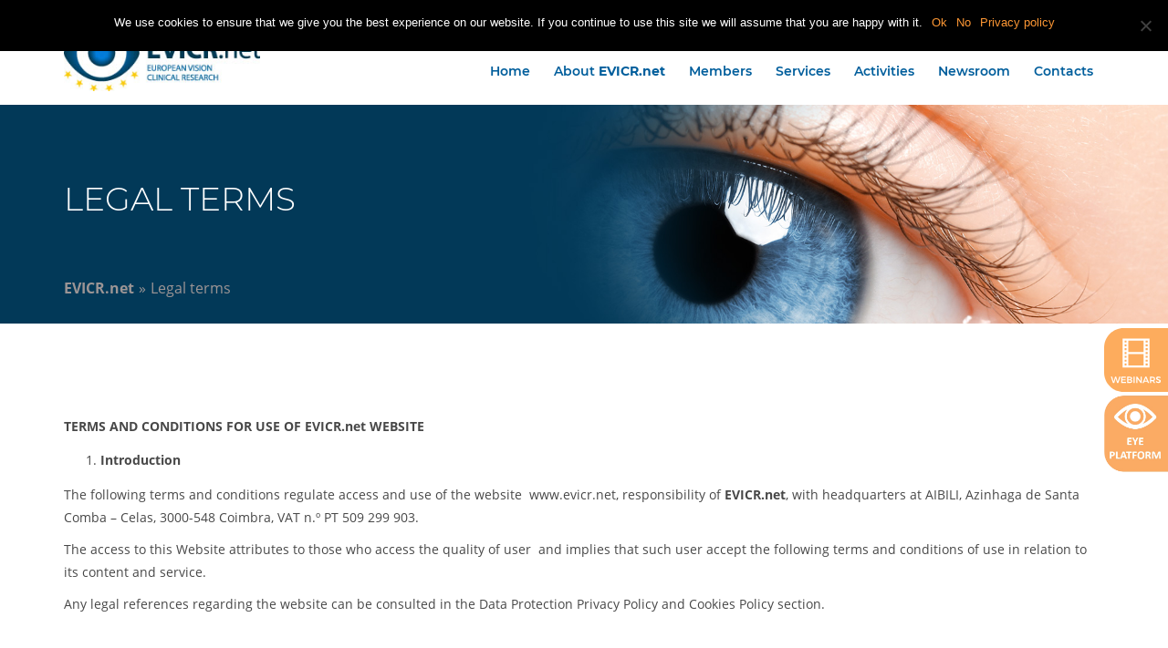

--- FILE ---
content_type: text/html; charset=UTF-8
request_url: https://www.evicr.net/legal-terms/
body_size: 16469
content:
<!DOCTYPE html>


<html lang="pt">



<head>
	<meta charset="utf-8">
	<meta http-equiv="X-UA-Compatible" content="IE=edge">
	<meta name="viewport" content="width=device-width, initial-scale=1">
	<meta name="description" content="EVICR.net">
    <meta name="author" content="BLEK.pt">
    <meta name="theme-color" content="#202020">
	<title>Legal terms &#8211; EVICR.net</title>
<meta name='robots' content='max-image-preview:large' />
		<!-- This site uses the Google Analytics by MonsterInsights plugin v9.11.1 - Using Analytics tracking - https://www.monsterinsights.com/ -->
		<!-- Note: MonsterInsights is not currently configured on this site. The site owner needs to authenticate with Google Analytics in the MonsterInsights settings panel. -->
					<!-- No tracking code set -->
				<!-- / Google Analytics by MonsterInsights -->
		<script type="text/javascript">
/* <![CDATA[ */
window._wpemojiSettings = {"baseUrl":"https:\/\/s.w.org\/images\/core\/emoji\/15.0.3\/72x72\/","ext":".png","svgUrl":"https:\/\/s.w.org\/images\/core\/emoji\/15.0.3\/svg\/","svgExt":".svg","source":{"concatemoji":"https:\/\/www.evicr.net\/wp-includes\/js\/wp-emoji-release.min.js?ver=6.5.7"}};
/*! This file is auto-generated */
!function(i,n){var o,s,e;function c(e){try{var t={supportTests:e,timestamp:(new Date).valueOf()};sessionStorage.setItem(o,JSON.stringify(t))}catch(e){}}function p(e,t,n){e.clearRect(0,0,e.canvas.width,e.canvas.height),e.fillText(t,0,0);var t=new Uint32Array(e.getImageData(0,0,e.canvas.width,e.canvas.height).data),r=(e.clearRect(0,0,e.canvas.width,e.canvas.height),e.fillText(n,0,0),new Uint32Array(e.getImageData(0,0,e.canvas.width,e.canvas.height).data));return t.every(function(e,t){return e===r[t]})}function u(e,t,n){switch(t){case"flag":return n(e,"\ud83c\udff3\ufe0f\u200d\u26a7\ufe0f","\ud83c\udff3\ufe0f\u200b\u26a7\ufe0f")?!1:!n(e,"\ud83c\uddfa\ud83c\uddf3","\ud83c\uddfa\u200b\ud83c\uddf3")&&!n(e,"\ud83c\udff4\udb40\udc67\udb40\udc62\udb40\udc65\udb40\udc6e\udb40\udc67\udb40\udc7f","\ud83c\udff4\u200b\udb40\udc67\u200b\udb40\udc62\u200b\udb40\udc65\u200b\udb40\udc6e\u200b\udb40\udc67\u200b\udb40\udc7f");case"emoji":return!n(e,"\ud83d\udc26\u200d\u2b1b","\ud83d\udc26\u200b\u2b1b")}return!1}function f(e,t,n){var r="undefined"!=typeof WorkerGlobalScope&&self instanceof WorkerGlobalScope?new OffscreenCanvas(300,150):i.createElement("canvas"),a=r.getContext("2d",{willReadFrequently:!0}),o=(a.textBaseline="top",a.font="600 32px Arial",{});return e.forEach(function(e){o[e]=t(a,e,n)}),o}function t(e){var t=i.createElement("script");t.src=e,t.defer=!0,i.head.appendChild(t)}"undefined"!=typeof Promise&&(o="wpEmojiSettingsSupports",s=["flag","emoji"],n.supports={everything:!0,everythingExceptFlag:!0},e=new Promise(function(e){i.addEventListener("DOMContentLoaded",e,{once:!0})}),new Promise(function(t){var n=function(){try{var e=JSON.parse(sessionStorage.getItem(o));if("object"==typeof e&&"number"==typeof e.timestamp&&(new Date).valueOf()<e.timestamp+604800&&"object"==typeof e.supportTests)return e.supportTests}catch(e){}return null}();if(!n){if("undefined"!=typeof Worker&&"undefined"!=typeof OffscreenCanvas&&"undefined"!=typeof URL&&URL.createObjectURL&&"undefined"!=typeof Blob)try{var e="postMessage("+f.toString()+"("+[JSON.stringify(s),u.toString(),p.toString()].join(",")+"));",r=new Blob([e],{type:"text/javascript"}),a=new Worker(URL.createObjectURL(r),{name:"wpTestEmojiSupports"});return void(a.onmessage=function(e){c(n=e.data),a.terminate(),t(n)})}catch(e){}c(n=f(s,u,p))}t(n)}).then(function(e){for(var t in e)n.supports[t]=e[t],n.supports.everything=n.supports.everything&&n.supports[t],"flag"!==t&&(n.supports.everythingExceptFlag=n.supports.everythingExceptFlag&&n.supports[t]);n.supports.everythingExceptFlag=n.supports.everythingExceptFlag&&!n.supports.flag,n.DOMReady=!1,n.readyCallback=function(){n.DOMReady=!0}}).then(function(){return e}).then(function(){var e;n.supports.everything||(n.readyCallback(),(e=n.source||{}).concatemoji?t(e.concatemoji):e.wpemoji&&e.twemoji&&(t(e.twemoji),t(e.wpemoji)))}))}((window,document),window._wpemojiSettings);
/* ]]> */
</script>
<link rel='stylesheet' id='wpa-css-css' href='https://www.evicr.net/wp-content/plugins/wp-attachments/styles/0/wpa.css?ver=6.5.7' type='text/css' media='all' />
<style id='wp-emoji-styles-inline-css' type='text/css'>

	img.wp-smiley, img.emoji {
		display: inline !important;
		border: none !important;
		box-shadow: none !important;
		height: 1em !important;
		width: 1em !important;
		margin: 0 0.07em !important;
		vertical-align: -0.1em !important;
		background: none !important;
		padding: 0 !important;
	}
</style>
<link rel='stylesheet' id='wp-block-library-css' href='https://www.evicr.net/wp-includes/css/dist/block-library/style.min.css?ver=6.5.7' type='text/css' media='all' />
<style id='classic-theme-styles-inline-css' type='text/css'>
/*! This file is auto-generated */
.wp-block-button__link{color:#fff;background-color:#32373c;border-radius:9999px;box-shadow:none;text-decoration:none;padding:calc(.667em + 2px) calc(1.333em + 2px);font-size:1.125em}.wp-block-file__button{background:#32373c;color:#fff;text-decoration:none}
</style>
<style id='global-styles-inline-css' type='text/css'>
body{--wp--preset--color--black: #000000;--wp--preset--color--cyan-bluish-gray: #abb8c3;--wp--preset--color--white: #ffffff;--wp--preset--color--pale-pink: #f78da7;--wp--preset--color--vivid-red: #cf2e2e;--wp--preset--color--luminous-vivid-orange: #ff6900;--wp--preset--color--luminous-vivid-amber: #fcb900;--wp--preset--color--light-green-cyan: #7bdcb5;--wp--preset--color--vivid-green-cyan: #00d084;--wp--preset--color--pale-cyan-blue: #8ed1fc;--wp--preset--color--vivid-cyan-blue: #0693e3;--wp--preset--color--vivid-purple: #9b51e0;--wp--preset--gradient--vivid-cyan-blue-to-vivid-purple: linear-gradient(135deg,rgba(6,147,227,1) 0%,rgb(155,81,224) 100%);--wp--preset--gradient--light-green-cyan-to-vivid-green-cyan: linear-gradient(135deg,rgb(122,220,180) 0%,rgb(0,208,130) 100%);--wp--preset--gradient--luminous-vivid-amber-to-luminous-vivid-orange: linear-gradient(135deg,rgba(252,185,0,1) 0%,rgba(255,105,0,1) 100%);--wp--preset--gradient--luminous-vivid-orange-to-vivid-red: linear-gradient(135deg,rgba(255,105,0,1) 0%,rgb(207,46,46) 100%);--wp--preset--gradient--very-light-gray-to-cyan-bluish-gray: linear-gradient(135deg,rgb(238,238,238) 0%,rgb(169,184,195) 100%);--wp--preset--gradient--cool-to-warm-spectrum: linear-gradient(135deg,rgb(74,234,220) 0%,rgb(151,120,209) 20%,rgb(207,42,186) 40%,rgb(238,44,130) 60%,rgb(251,105,98) 80%,rgb(254,248,76) 100%);--wp--preset--gradient--blush-light-purple: linear-gradient(135deg,rgb(255,206,236) 0%,rgb(152,150,240) 100%);--wp--preset--gradient--blush-bordeaux: linear-gradient(135deg,rgb(254,205,165) 0%,rgb(254,45,45) 50%,rgb(107,0,62) 100%);--wp--preset--gradient--luminous-dusk: linear-gradient(135deg,rgb(255,203,112) 0%,rgb(199,81,192) 50%,rgb(65,88,208) 100%);--wp--preset--gradient--pale-ocean: linear-gradient(135deg,rgb(255,245,203) 0%,rgb(182,227,212) 50%,rgb(51,167,181) 100%);--wp--preset--gradient--electric-grass: linear-gradient(135deg,rgb(202,248,128) 0%,rgb(113,206,126) 100%);--wp--preset--gradient--midnight: linear-gradient(135deg,rgb(2,3,129) 0%,rgb(40,116,252) 100%);--wp--preset--font-size--small: 13px;--wp--preset--font-size--medium: 20px;--wp--preset--font-size--large: 36px;--wp--preset--font-size--x-large: 42px;--wp--preset--spacing--20: 0.44rem;--wp--preset--spacing--30: 0.67rem;--wp--preset--spacing--40: 1rem;--wp--preset--spacing--50: 1.5rem;--wp--preset--spacing--60: 2.25rem;--wp--preset--spacing--70: 3.38rem;--wp--preset--spacing--80: 5.06rem;--wp--preset--shadow--natural: 6px 6px 9px rgba(0, 0, 0, 0.2);--wp--preset--shadow--deep: 12px 12px 50px rgba(0, 0, 0, 0.4);--wp--preset--shadow--sharp: 6px 6px 0px rgba(0, 0, 0, 0.2);--wp--preset--shadow--outlined: 6px 6px 0px -3px rgba(255, 255, 255, 1), 6px 6px rgba(0, 0, 0, 1);--wp--preset--shadow--crisp: 6px 6px 0px rgba(0, 0, 0, 1);}:where(.is-layout-flex){gap: 0.5em;}:where(.is-layout-grid){gap: 0.5em;}body .is-layout-flex{display: flex;}body .is-layout-flex{flex-wrap: wrap;align-items: center;}body .is-layout-flex > *{margin: 0;}body .is-layout-grid{display: grid;}body .is-layout-grid > *{margin: 0;}:where(.wp-block-columns.is-layout-flex){gap: 2em;}:where(.wp-block-columns.is-layout-grid){gap: 2em;}:where(.wp-block-post-template.is-layout-flex){gap: 1.25em;}:where(.wp-block-post-template.is-layout-grid){gap: 1.25em;}.has-black-color{color: var(--wp--preset--color--black) !important;}.has-cyan-bluish-gray-color{color: var(--wp--preset--color--cyan-bluish-gray) !important;}.has-white-color{color: var(--wp--preset--color--white) !important;}.has-pale-pink-color{color: var(--wp--preset--color--pale-pink) !important;}.has-vivid-red-color{color: var(--wp--preset--color--vivid-red) !important;}.has-luminous-vivid-orange-color{color: var(--wp--preset--color--luminous-vivid-orange) !important;}.has-luminous-vivid-amber-color{color: var(--wp--preset--color--luminous-vivid-amber) !important;}.has-light-green-cyan-color{color: var(--wp--preset--color--light-green-cyan) !important;}.has-vivid-green-cyan-color{color: var(--wp--preset--color--vivid-green-cyan) !important;}.has-pale-cyan-blue-color{color: var(--wp--preset--color--pale-cyan-blue) !important;}.has-vivid-cyan-blue-color{color: var(--wp--preset--color--vivid-cyan-blue) !important;}.has-vivid-purple-color{color: var(--wp--preset--color--vivid-purple) !important;}.has-black-background-color{background-color: var(--wp--preset--color--black) !important;}.has-cyan-bluish-gray-background-color{background-color: var(--wp--preset--color--cyan-bluish-gray) !important;}.has-white-background-color{background-color: var(--wp--preset--color--white) !important;}.has-pale-pink-background-color{background-color: var(--wp--preset--color--pale-pink) !important;}.has-vivid-red-background-color{background-color: var(--wp--preset--color--vivid-red) !important;}.has-luminous-vivid-orange-background-color{background-color: var(--wp--preset--color--luminous-vivid-orange) !important;}.has-luminous-vivid-amber-background-color{background-color: var(--wp--preset--color--luminous-vivid-amber) !important;}.has-light-green-cyan-background-color{background-color: var(--wp--preset--color--light-green-cyan) !important;}.has-vivid-green-cyan-background-color{background-color: var(--wp--preset--color--vivid-green-cyan) !important;}.has-pale-cyan-blue-background-color{background-color: var(--wp--preset--color--pale-cyan-blue) !important;}.has-vivid-cyan-blue-background-color{background-color: var(--wp--preset--color--vivid-cyan-blue) !important;}.has-vivid-purple-background-color{background-color: var(--wp--preset--color--vivid-purple) !important;}.has-black-border-color{border-color: var(--wp--preset--color--black) !important;}.has-cyan-bluish-gray-border-color{border-color: var(--wp--preset--color--cyan-bluish-gray) !important;}.has-white-border-color{border-color: var(--wp--preset--color--white) !important;}.has-pale-pink-border-color{border-color: var(--wp--preset--color--pale-pink) !important;}.has-vivid-red-border-color{border-color: var(--wp--preset--color--vivid-red) !important;}.has-luminous-vivid-orange-border-color{border-color: var(--wp--preset--color--luminous-vivid-orange) !important;}.has-luminous-vivid-amber-border-color{border-color: var(--wp--preset--color--luminous-vivid-amber) !important;}.has-light-green-cyan-border-color{border-color: var(--wp--preset--color--light-green-cyan) !important;}.has-vivid-green-cyan-border-color{border-color: var(--wp--preset--color--vivid-green-cyan) !important;}.has-pale-cyan-blue-border-color{border-color: var(--wp--preset--color--pale-cyan-blue) !important;}.has-vivid-cyan-blue-border-color{border-color: var(--wp--preset--color--vivid-cyan-blue) !important;}.has-vivid-purple-border-color{border-color: var(--wp--preset--color--vivid-purple) !important;}.has-vivid-cyan-blue-to-vivid-purple-gradient-background{background: var(--wp--preset--gradient--vivid-cyan-blue-to-vivid-purple) !important;}.has-light-green-cyan-to-vivid-green-cyan-gradient-background{background: var(--wp--preset--gradient--light-green-cyan-to-vivid-green-cyan) !important;}.has-luminous-vivid-amber-to-luminous-vivid-orange-gradient-background{background: var(--wp--preset--gradient--luminous-vivid-amber-to-luminous-vivid-orange) !important;}.has-luminous-vivid-orange-to-vivid-red-gradient-background{background: var(--wp--preset--gradient--luminous-vivid-orange-to-vivid-red) !important;}.has-very-light-gray-to-cyan-bluish-gray-gradient-background{background: var(--wp--preset--gradient--very-light-gray-to-cyan-bluish-gray) !important;}.has-cool-to-warm-spectrum-gradient-background{background: var(--wp--preset--gradient--cool-to-warm-spectrum) !important;}.has-blush-light-purple-gradient-background{background: var(--wp--preset--gradient--blush-light-purple) !important;}.has-blush-bordeaux-gradient-background{background: var(--wp--preset--gradient--blush-bordeaux) !important;}.has-luminous-dusk-gradient-background{background: var(--wp--preset--gradient--luminous-dusk) !important;}.has-pale-ocean-gradient-background{background: var(--wp--preset--gradient--pale-ocean) !important;}.has-electric-grass-gradient-background{background: var(--wp--preset--gradient--electric-grass) !important;}.has-midnight-gradient-background{background: var(--wp--preset--gradient--midnight) !important;}.has-small-font-size{font-size: var(--wp--preset--font-size--small) !important;}.has-medium-font-size{font-size: var(--wp--preset--font-size--medium) !important;}.has-large-font-size{font-size: var(--wp--preset--font-size--large) !important;}.has-x-large-font-size{font-size: var(--wp--preset--font-size--x-large) !important;}
.wp-block-navigation a:where(:not(.wp-element-button)){color: inherit;}
:where(.wp-block-post-template.is-layout-flex){gap: 1.25em;}:where(.wp-block-post-template.is-layout-grid){gap: 1.25em;}
:where(.wp-block-columns.is-layout-flex){gap: 2em;}:where(.wp-block-columns.is-layout-grid){gap: 2em;}
.wp-block-pullquote{font-size: 1.5em;line-height: 1.6;}
</style>
<link rel='stylesheet' id='cookie-notice-front-css' href='https://www.evicr.net/wp-content/plugins/cookie-notice/css/front.min.css?ver=2.5.5' type='text/css' media='all' />
<link rel='stylesheet' id='eeb-css-frontend-css' href='https://www.evicr.net/wp-content/plugins/email-encoder-bundle/core/includes/assets/css/style.css?ver=250115-151116' type='text/css' media='all' />
<link rel='stylesheet' id='dashicons-css' href='https://www.evicr.net/wp-includes/css/dashicons.min.css?ver=6.5.7' type='text/css' media='all' />
<link rel='stylesheet' id='post-views-counter-frontend-css' href='https://www.evicr.net/wp-content/plugins/post-views-counter/css/frontend.min.css?ver=1.4.8' type='text/css' media='all' />
<link rel='stylesheet' id='rs-plugin-settings-css' href='https://www.evicr.net/wp-content/plugins/revslider/public/assets/css/settings.css?ver=5.4.6.4' type='text/css' media='all' />
<style id='rs-plugin-settings-inline-css' type='text/css'>
#rs-demo-id {}
</style>
<link rel='stylesheet' id='blek_bootstrap-css' href='https://www.evicr.net/blek-people/assets/css/alerts_bootstrap.min.css?ver=6.5.7' type='text/css' media='all' />
<link rel='stylesheet' id='bootstrap-css' href='https://www.evicr.net/wp-content/themes/blek/css/bootstrap.min.css?ver=3.3.6' type='text/css' media='all' />
<link rel='stylesheet' id='bootstrap-xl-css' href='https://www.evicr.net/wp-content/themes/blek/css/bootstrap-xl.css?ver=3.3.6' type='text/css' media='all' />
<link rel='stylesheet' id='fancybox-css' href='https://www.evicr.net/wp-content/themes/blek/css/jquery.fancybox.min.css?ver=6.5.7' type='text/css' media='all' />
<link rel='stylesheet' id='blek_swalert-css' href='https://www.evicr.net/blek-people/assets/css/sweetalert.css?ver=6.5.7' type='text/css' media='all' />
<link rel='stylesheet' id='blek-css' href='https://www.evicr.net/wp-content/themes/blek/css/main.css?ver=6.5.7' type='text/css' media='all' />
<link rel='stylesheet' id='blek-responsive-css' href='https://www.evicr.net/wp-content/themes/blek/css/responsive.css?ver=6.5.7' type='text/css' media='all' />
<link rel='stylesheet' id='blek-materialicons-css' href='https://www.evicr.net/wp-content/themes/blek/css/material_icons.css?ver=3.3.7' type='text/css' media='all' />
<link rel='stylesheet' id='blek-fonts-css' href='https://www.evicr.net/wp-content/themes/blek/css/fonts.css?ver=3.3.7' type='text/css' media='all' />
<link rel='stylesheet' id='wpdreams-asl-basic-css' href='https://www.evicr.net/wp-content/plugins/ajax-search-lite/css/style.basic.css?ver=4.12.5' type='text/css' media='all' />
<link rel='stylesheet' id='wpdreams-asl-instance-css' href='https://www.evicr.net/wp-content/plugins/ajax-search-lite/css/style-underline.css?ver=4.12.5' type='text/css' media='all' />
<script type="text/javascript" id="cookie-notice-front-js-before">
/* <![CDATA[ */
var cnArgs = {"ajaxUrl":"https:\/\/www.evicr.net\/wp-admin\/admin-ajax.php","nonce":"1094899daf","hideEffect":"slide","position":"top","onScroll":false,"onScrollOffset":100,"onClick":false,"cookieName":"cookie_notice_accepted","cookieTime":86400,"cookieTimeRejected":2592000,"globalCookie":false,"redirection":true,"cache":false,"revokeCookies":false,"revokeCookiesOpt":"automatic"};
/* ]]> */
</script>
<script type="text/javascript" src="https://www.evicr.net/wp-content/plugins/cookie-notice/js/front.min.js?ver=2.5.5" id="cookie-notice-front-js"></script>
<script type="text/javascript" src="https://www.evicr.net/wp-includes/js/jquery/jquery.min.js?ver=3.7.1" id="jquery-core-js"></script>
<script type="text/javascript" src="https://www.evicr.net/wp-includes/js/jquery/jquery-migrate.min.js?ver=3.4.1" id="jquery-migrate-js"></script>
<script type="text/javascript" src="https://www.evicr.net/wp-content/plugins/email-encoder-bundle/core/includes/assets/js/custom.js?ver=250115-151116" id="eeb-js-frontend-js"></script>
<script type="text/javascript" src="https://www.evicr.net/wp-content/plugins/revslider/public/assets/js/jquery.themepunch.tools.min.js?ver=5.4.6.4" id="tp-tools-js"></script>
<script type="text/javascript" src="https://www.evicr.net/wp-content/plugins/revslider/public/assets/js/jquery.themepunch.revolution.min.js?ver=5.4.6.4" id="revmin-js"></script>
<link rel="https://api.w.org/" href="https://www.evicr.net/wp-json/" /><link rel="alternate" type="application/json" href="https://www.evicr.net/wp-json/wp/v2/pages/164" /><link rel="EditURI" type="application/rsd+xml" title="RSD" href="https://www.evicr.net/xmlrpc.php?rsd" />
<meta name="generator" content="WordPress 6.5.7" />
<link rel="canonical" href="https://www.evicr.net/legal-terms/" />
<link rel='shortlink' href='https://www.evicr.net/?p=164' />
<link rel="alternate" type="application/json+oembed" href="https://www.evicr.net/wp-json/oembed/1.0/embed?url=https%3A%2F%2Fwww.evicr.net%2Flegal-terms%2F" />
<link rel="alternate" type="text/xml+oembed" href="https://www.evicr.net/wp-json/oembed/1.0/embed?url=https%3A%2F%2Fwww.evicr.net%2Flegal-terms%2F&#038;format=xml" />
<meta name="generator" content="Powered by Slider Revolution 5.4.6.4 - responsive, Mobile-Friendly Slider Plugin for WordPress with comfortable drag and drop interface." />
			            <style>
				            
					div[id*='ajaxsearchlitesettings'].searchsettings .asl_option_inner label {
						font-size: 0px !important;
						color: rgba(0, 0, 0, 0);
					}
					div[id*='ajaxsearchlitesettings'].searchsettings .asl_option_inner label:after {
						font-size: 11px !important;
						position: absolute;
						top: 0;
						left: 0;
						z-index: 1;
					}
					.asl_w_container {
						width: 100%;
						margin: 0px 0px 0px 0px;
						min-width: 200px;
					}
					div[id*='ajaxsearchlite'].asl_m {
						width: 100%;
					}
					div[id*='ajaxsearchliteres'].wpdreams_asl_results div.resdrg span.highlighted {
						font-weight: bold;
						color: rgba(217, 49, 43, 1);
						background-color: rgba(238, 238, 238, 1);
					}
					div[id*='ajaxsearchliteres'].wpdreams_asl_results .results img.asl_image {
						width: 70px;
						height: 70px;
						object-fit: cover;
					}
					div.asl_r .results {
						max-height: none;
					}
				
						div.asl_r.asl_w.vertical .results .item::after {
							display: block;
							position: absolute;
							bottom: 0;
							content: '';
							height: 1px;
							width: 100%;
							background: #D8D8D8;
						}
						div.asl_r.asl_w.vertical .results .item.asl_last_item::after {
							display: none;
						}
								            </style>
			            <script type="text/javascript">function setREVStartSize(e){
				try{ var i=jQuery(window).width(),t=9999,r=0,n=0,l=0,f=0,s=0,h=0;					
					if(e.responsiveLevels&&(jQuery.each(e.responsiveLevels,function(e,f){f>i&&(t=r=f,l=e),i>f&&f>r&&(r=f,n=e)}),t>r&&(l=n)),f=e.gridheight[l]||e.gridheight[0]||e.gridheight,s=e.gridwidth[l]||e.gridwidth[0]||e.gridwidth,h=i/s,h=h>1?1:h,f=Math.round(h*f),"fullscreen"==e.sliderLayout){var u=(e.c.width(),jQuery(window).height());if(void 0!=e.fullScreenOffsetContainer){var c=e.fullScreenOffsetContainer.split(",");if (c) jQuery.each(c,function(e,i){u=jQuery(i).length>0?u-jQuery(i).outerHeight(!0):u}),e.fullScreenOffset.split("%").length>1&&void 0!=e.fullScreenOffset&&e.fullScreenOffset.length>0?u-=jQuery(window).height()*parseInt(e.fullScreenOffset,0)/100:void 0!=e.fullScreenOffset&&e.fullScreenOffset.length>0&&(u-=parseInt(e.fullScreenOffset,0))}f=u}else void 0!=e.minHeight&&f<e.minHeight&&(f=e.minHeight);e.c.closest(".rev_slider_wrapper").css({height:f})					
				}catch(d){console.log("Failure at Presize of Slider:"+d)}
			};</script>
	 
</head>



<body class="blek">
	    <nav class="navbar navbar-default" role="navigation">
        <div class="container">
            <!-- Brand and toggle get grouped for better mobile display -->
            <div class="navbar-header">
                <button type="button" class="navbar-toggle collapsed" data-toggle="collapse" data-target="#menu-menu-1">
                    <span class="sr-only">Toggle navigation</span>
                    <span class="icon-bar"></span>
                    <span class="icon-bar"></span>
                    <span class="icon-bar"></span>
                </button>
                <a class="navbar-brand" href="https://www.evicr.net">
                    <img width="249" height="99" src="https://www.evicr.net/wp-content/uploads/2018/03/logo.jpg" class="image wp-image-13  attachment-full size-full" alt="" style="max-width: 100%; height: auto;" decoding="async" />                </a>
            </div>

                <ul id="menu-menu-1" class="nav navbar-nav navbar-right navbar-collapse collapse"><li itemscope="itemscope" itemtype="https://www.schema.org/SiteNavigationElement" id="menu-item-30" class="menu-item menu-item-type-custom menu-item-object-custom menu-item-home menu-item-30"><a title="Home" href="https://www.evicr.net/">Home</a></li>
<li itemscope="itemscope" itemtype="https://www.schema.org/SiteNavigationElement" id="menu-item-32" class="menu-item menu-item-type-post_type_archive menu-item-object-about menu-item-has-children menu-item-32 dropdown"><a title="About EVICR.net" href="#" data-toggle="dropdown" class="dropdown-toggle" aria-haspopup="true">About EVICR.net <span class="caret"></span></a>
<ul role="menu" class=" dropdown-menu" >
	<li itemscope="itemscope" itemtype="https://www.schema.org/SiteNavigationElement" id="menu-item-33" class="menu-item menu-item-type-post_type menu-item-object-about menu-item-33"><a title="Organisation" href="https://www.evicr.net/about/organisation/">Organisation</a></li>
	<li itemscope="itemscope" itemtype="https://www.schema.org/SiteNavigationElement" id="menu-item-34" class="menu-item menu-item-type-post_type menu-item-object-about menu-item-34"><a title="Aims and Objectives" href="https://www.evicr.net/about/aims-and-objectives/">Aims and Objectives</a></li>
</ul>
</li>
<li itemscope="itemscope" itemtype="https://www.schema.org/SiteNavigationElement" id="menu-item-50" class="menu-item menu-item-type-custom menu-item-object-custom menu-item-has-children menu-item-50 dropdown"><a title="Members" href="#" data-toggle="dropdown" class="dropdown-toggle" aria-haspopup="true">Members <span class="caret"></span></a>
<ul role="menu" class=" dropdown-menu" >
	<li itemscope="itemscope" itemtype="https://www.schema.org/SiteNavigationElement" id="menu-item-828" class="menu-item menu-item-type-post_type menu-item-object-clinical menu-item-828"><a title="Clinical Sites" href="https://www.evicr.net/clinical/member-list/">Clinical Sites</a></li>
	<li itemscope="itemscope" itemtype="https://www.schema.org/SiteNavigationElement" id="menu-item-51" class="menu-item menu-item-type-post_type menu-item-object-reading_centre menu-item-51"><a title="Reading Centre" href="https://www.evicr.net/reading_centre/reading-centre-network/">Reading Centre</a></li>
</ul>
</li>
<li itemscope="itemscope" itemtype="https://www.schema.org/SiteNavigationElement" id="menu-item-221" class="menu-item menu-item-type-post_type_archive menu-item-object-services menu-item-has-children menu-item-221 dropdown"><a title="Services" href="#" data-toggle="dropdown" class="dropdown-toggle" aria-haspopup="true">Services <span class="caret"></span></a>
<ul role="menu" class=" dropdown-menu" >
	<li itemscope="itemscope" itemtype="https://www.schema.org/SiteNavigationElement" id="menu-item-2897" class="menu-item menu-item-type-custom menu-item-object-custom menu-item-2897"><a title="IIR Support" href="https://www.evicr.net/services_cat/iir-support2/">IIR Support</a></li>
	<li itemscope="itemscope" itemtype="https://www.schema.org/SiteNavigationElement" id="menu-item-222" class="menu-item menu-item-type-taxonomy menu-item-object-services_cat menu-item-222"><a title="Clinical Sites Certification" href="https://www.evicr.net/services_cat/certification/">Clinical Sites Certification</a></li>
	<li itemscope="itemscope" itemtype="https://www.schema.org/SiteNavigationElement" id="menu-item-225" class="menu-item menu-item-type-taxonomy menu-item-object-services_cat menu-item-225"><a title="Scientific Advice" href="https://www.evicr.net/services_cat/scientific-advice/">Scientific Advice</a></li>
	<li itemscope="itemscope" itemtype="https://www.schema.org/SiteNavigationElement" id="menu-item-224" class="menu-item menu-item-type-taxonomy menu-item-object-services_cat menu-item-224"><a title="Feasibility Assessments" href="https://www.evicr.net/services_cat/feasibility-assessments/">Feasibility Assessments</a></li>
	<li itemscope="itemscope" itemtype="https://www.schema.org/SiteNavigationElement" id="menu-item-223" class="menu-item menu-item-type-taxonomy menu-item-object-services_cat menu-item-223"><a title="Certification Technicians" href="https://www.evicr.net/services_cat/certification-technicias/">Certification Technicians</a></li>
</ul>
</li>
<li itemscope="itemscope" itemtype="https://www.schema.org/SiteNavigationElement" id="menu-item-287" class="menu-item menu-item-type-post_type_archive menu-item-object-activities menu-item-has-children menu-item-287 dropdown"><a title="Activities" href="#" data-toggle="dropdown" class="dropdown-toggle" aria-haspopup="true">Activities <span class="caret"></span></a>
<ul role="menu" class=" dropdown-menu" >
	<li itemscope="itemscope" itemtype="https://www.schema.org/SiteNavigationElement" id="menu-item-286" class="menu-item menu-item-type-post_type menu-item-object-activities menu-item-286"><a title="IIR" href="https://www.evicr.net/activities/iir/">IIR</a></li>
	<li itemscope="itemscope" itemtype="https://www.schema.org/SiteNavigationElement" id="menu-item-285" class="menu-item menu-item-type-post_type menu-item-object-activities menu-item-285"><a title="Industry-Driven Studies" href="https://www.evicr.net/activities/industry-sponsored/">Industry-Driven Studies</a></li>
	<li itemscope="itemscope" itemtype="https://www.schema.org/SiteNavigationElement" id="menu-item-284" class="menu-item menu-item-type-post_type menu-item-object-activities menu-item-284"><a title="Educational Programme" href="https://www.evicr.net/activities/educational-programme/">Educational Programme</a></li>
	<li itemscope="itemscope" itemtype="https://www.schema.org/SiteNavigationElement" id="menu-item-283" class="menu-item menu-item-type-post_type menu-item-object-activities menu-item-283"><a title="Training / Courses" href="https://www.evicr.net/activities/training-courses/">Training / Courses</a></li>
	<li itemscope="itemscope" itemtype="https://www.schema.org/SiteNavigationElement" id="menu-item-282" class="menu-item menu-item-type-post_type menu-item-object-activities menu-item-282"><a title="Certification Technicians" href="https://www.evicr.net/activities/certification-technicians/">Certification Technicians</a></li>
	<li itemscope="itemscope" itemtype="https://www.schema.org/SiteNavigationElement" id="menu-item-281" class="menu-item menu-item-type-post_type menu-item-object-activities menu-item-281"><a title="Networking" href="https://www.evicr.net/activities/networking/">Networking</a></li>
</ul>
</li>
<li itemscope="itemscope" itemtype="https://www.schema.org/SiteNavigationElement" id="menu-item-251" class="menu-item menu-item-type-post_type_archive menu-item-object-newsroom menu-item-has-children menu-item-251 dropdown"><a title="Newsroom" href="#" data-toggle="dropdown" class="dropdown-toggle" aria-haspopup="true">Newsroom <span class="caret"></span></a>
<ul role="menu" class=" dropdown-menu" >
	<li itemscope="itemscope" itemtype="https://www.schema.org/SiteNavigationElement" id="menu-item-252" class="menu-item menu-item-type-taxonomy menu-item-object-newsroom_cat menu-item-252"><a title="News" href="https://www.evicr.net/newsroom_cat/latest-news/">News</a></li>
	<li itemscope="itemscope" itemtype="https://www.schema.org/SiteNavigationElement" id="menu-item-253" class="menu-item menu-item-type-taxonomy menu-item-object-newsroom_cat menu-item-253"><a title="Materials" href="https://www.evicr.net/newsroom_cat/materials/">Materials</a></li>
	<li itemscope="itemscope" itemtype="https://www.schema.org/SiteNavigationElement" id="menu-item-254" class="menu-item menu-item-type-taxonomy menu-item-object-newsroom_cat menu-item-254"><a title="Publication" href="https://www.evicr.net/newsroom_cat/publication/">Publication</a></li>
</ul>
</li>
<li itemscope="itemscope" itemtype="https://www.schema.org/SiteNavigationElement" id="menu-item-163" class="menu-item menu-item-type-post_type menu-item-object-page menu-item-163"><a title="Contacts" href="https://www.evicr.net/contacts/">Contacts</a></li>
</ul>                <div class="header-links-group">
                    <div id="custom_html-8" class="widget_text widget widget_custom_html webinars"><h3>Webinars</h3><div class="textwidget custom-html-widget"><a href="/webinars_wp">
<img src="/wp-content/uploads/2018/05/webinars.svg">
</a></div></div><div id="block-3" class="widget widget_block widget_media_image webinars"><div class="wp-block-image">
<figure class="aligncenter size-full"><a href="/eyeplatform/"><img fetchpriority="high" decoding="async" width="266" height="351" src="https://www.evicr.net/wp-content/uploads/2023/07/eye_plat_link-1.png" alt="" class="wp-image-3422" srcset="https://www.evicr.net/wp-content/uploads/2023/07/eye_plat_link-1.png 266w, https://www.evicr.net/wp-content/uploads/2023/07/eye_plat_link-1-227x300.png 227w" sizes="(max-width: 266px) 100vw, 266px" /></a></figure></div></div>                    <div id="custom_html-3" class="widget_text widget widget_custom_html headerlinks"><div class="textwidget custom-html-widget"><a href="/restricted-area"><i class="material-icons">lock</i> Restricted area</a></div></div>                    <div id="ajaxsearchlitewidget-2" class="widget AjaxSearchLiteWidget headerlinks"><h3 style="display:none"> </h3><div class="asl_w_container asl_w_container_1">
	<div id='ajaxsearchlite1'
		 data-id="1"
		 data-instance="1"
		 class="asl_w asl_m asl_m_1 asl_m_1_1">
		<div class="probox">

	
	<div class='prosettings' style='display:none;' data-opened=0>
				<div class='innericon'>
			<svg version="1.1" xmlns="http://www.w3.org/2000/svg" xmlns:xlink="http://www.w3.org/1999/xlink" x="0px" y="0px" width="22" height="22" viewBox="0 0 512 512" enable-background="new 0 0 512 512" xml:space="preserve">
					<polygon transform = "rotate(90 256 256)" points="142.332,104.886 197.48,50 402.5,256 197.48,462 142.332,407.113 292.727,256 "/>
				</svg>
		</div>
	</div>

	
	
	<div class='proinput'>
        <form role="search" action='#' autocomplete="off"
			  aria-label="Search form">
			<input aria-label="Search input"
				   type='search' class='orig'
				   tabindex="0"
				   name='phrase'
				   placeholder='Search here..'
				   value=''
				   autocomplete="off"/>
			<input aria-label="Search autocomplete input"
				   type='text'
				   class='autocomplete'
				   tabindex="-1"
				   name='phrase'
				   value=''
				   autocomplete="off" disabled/>
			<input type='submit' value="Start search" style='width:0; height: 0; visibility: hidden;'>
		</form>
	</div>

	
	
	<button class='promagnifier' tabindex="0" aria-label="Search magnifier button">
				<span class='innericon' style="display:block;">
			<svg version="1.1" xmlns="http://www.w3.org/2000/svg" xmlns:xlink="http://www.w3.org/1999/xlink" x="0px" y="0px" width="22" height="22" viewBox="0 0 512 512" enable-background="new 0 0 512 512" xml:space="preserve">
					<path d="M460.355,421.59L353.844,315.078c20.041-27.553,31.885-61.437,31.885-98.037
						C385.729,124.934,310.793,50,218.686,50C126.58,50,51.645,124.934,51.645,217.041c0,92.106,74.936,167.041,167.041,167.041
						c34.912,0,67.352-10.773,94.184-29.158L419.945,462L460.355,421.59z M100.631,217.041c0-65.096,52.959-118.056,118.055-118.056
						c65.098,0,118.057,52.959,118.057,118.056c0,65.096-52.959,118.056-118.057,118.056C153.59,335.097,100.631,282.137,100.631,217.041
						z"/>
				</svg>
		</span>
	</button>

	
	
	<div class='proloading'>

		<div class="asl_loader"><div class="asl_loader-inner asl_simple-circle"></div></div>

			</div>

			<div class='proclose'>
			<svg version="1.1" xmlns="http://www.w3.org/2000/svg" xmlns:xlink="http://www.w3.org/1999/xlink" x="0px"
				 y="0px"
				 width="12" height="12" viewBox="0 0 512 512" enable-background="new 0 0 512 512"
				 xml:space="preserve">
				<polygon points="438.393,374.595 319.757,255.977 438.378,137.348 374.595,73.607 255.995,192.225 137.375,73.622 73.607,137.352 192.246,255.983 73.622,374.625 137.352,438.393 256.002,319.734 374.652,438.378 "/>
			</svg>
		</div>
	
	
</div>	</div>
	<div class='asl_data_container' style="display:none !important;">
		<div class="asl_init_data wpdreams_asl_data_ct"
	 style="display:none !important;"
	 id="asl_init_id_1"
	 data-asl-id="1"
	 data-asl-instance="1"
	 data-asldata="[base64]"></div>	<div id="asl_hidden_data">
		<svg style="position:absolute" height="0" width="0">
			<filter id="aslblur">
				<feGaussianBlur in="SourceGraphic" stdDeviation="4"/>
			</filter>
		</svg>
		<svg style="position:absolute" height="0" width="0">
			<filter id="no_aslblur"></filter>
		</svg>
	</div>
	</div>

	<div id='ajaxsearchliteres1'
	 class='vertical wpdreams_asl_results asl_w asl_r asl_r_1 asl_r_1_1'>

	
	<div class="results">

		
		<div class="resdrg">
		</div>

		
	</div>

	
	
</div>

	<div id='__original__ajaxsearchlitesettings1'
		 data-id="1"
		 class="searchsettings wpdreams_asl_settings asl_w asl_s asl_s_1">
		<form name='options'
	  aria-label="Search settings form"
	  autocomplete = 'off'>

	
	
	<input type="hidden" name="filters_changed" style="display:none;" value="0">
	<input type="hidden" name="filters_initial" style="display:none;" value="1">

	<div class="asl_option_inner hiddend">
		<input type='hidden' name='qtranslate_lang' id='qtranslate_lang1'
			   value='0'/>
	</div>

	
	
	<fieldset class="asl_sett_scroll">
		<legend style="display: none;">Generic selectors</legend>
		<div class="asl_option" tabindex="0">
			<div class="asl_option_inner">
				<input type="checkbox" value="exact"
					   aria-label="Exact matches only"
					   name="asl_gen[]" />
				<div class="asl_option_checkbox"></div>
			</div>
			<div class="asl_option_label">
				Exact matches only			</div>
		</div>
		<div class="asl_option" tabindex="0">
			<div class="asl_option_inner">
				<input type="checkbox" value="title"
					   aria-label="Search in title"
					   name="asl_gen[]"  checked="checked"/>
				<div class="asl_option_checkbox"></div>
			</div>
			<div class="asl_option_label">
				Search in title			</div>
		</div>
		<div class="asl_option" tabindex="0">
			<div class="asl_option_inner">
				<input type="checkbox" value="content"
					   aria-label="Search in content"
					   name="asl_gen[]"  checked="checked"/>
				<div class="asl_option_checkbox"></div>
			</div>
			<div class="asl_option_label">
				Search in content			</div>
		</div>
		<div class="asl_option_inner hiddend">
			<input type="checkbox" value="excerpt"
				   aria-label="Search in excerpt"
				   name="asl_gen[]"  checked="checked"/>
			<div class="asl_option_checkbox"></div>
		</div>
	</fieldset>
	<fieldset class="asl_sett_scroll">
		<legend style="display: none;">Post Type Selectors</legend>
					<div class="asl_option_inner hiddend">
				<input type="checkbox" value="post"
					   aria-label="Hidden option, ignore please"
					   name="customset[]" checked="checked"/>
			</div>
						<div class="asl_option_inner hiddend">
				<input type="checkbox" value="page"
					   aria-label="Hidden option, ignore please"
					   name="customset[]" checked="checked"/>
			</div>
						<div class="asl_option_inner hiddend">
				<input type="checkbox" value="reading_centre"
					   aria-label="Hidden option, ignore please"
					   name="customset[]" checked="checked"/>
			</div>
						<div class="asl_option_inner hiddend">
				<input type="checkbox" value="newsroom"
					   aria-label="Hidden option, ignore please"
					   name="customset[]" checked="checked"/>
			</div>
						<div class="asl_option_inner hiddend">
				<input type="checkbox" value="activities"
					   aria-label="Hidden option, ignore please"
					   name="customset[]" checked="checked"/>
			</div>
						<div class="asl_option_inner hiddend">
				<input type="checkbox" value="webinars"
					   aria-label="Hidden option, ignore please"
					   name="customset[]" checked="checked"/>
			</div>
						<div class="asl_option_inner hiddend">
				<input type="checkbox" value="partnerships"
					   aria-label="Hidden option, ignore please"
					   name="customset[]" checked="checked"/>
			</div>
						<div class="asl_option_inner hiddend">
				<input type="checkbox" value="about"
					   aria-label="Hidden option, ignore please"
					   name="customset[]" checked="checked"/>
			</div>
						<div class="asl_option_inner hiddend">
				<input type="checkbox" value="services"
					   aria-label="Hidden option, ignore please"
					   name="customset[]" checked="checked"/>
			</div>
						<div class="asl_option_inner hiddend">
				<input type="checkbox" value="clinical"
					   aria-label="Hidden option, ignore please"
					   name="customset[]" checked="checked"/>
			</div>
				</fieldset>
	</form>
	</div>
</div></div>                </div>
        </div>
    </nav>
        <div class="header">
        <div class="container">
                                            <div class="row">
                    <div class="col-md-5">
                                            <h2>Legal terms</h2>
                                        </div>
                </div>
            
                            <div id="bcn_widget-2" class="widget widget_breadcrumb_navxt"><div class="breadcrumbs" vocab="https://schema.org/" typeof="BreadcrumbList"><!-- Breadcrumb NavXT 7.4.1 -->
<span property="itemListElement" typeof="ListItem"><a property="item" typeof="WebPage" title="Go to EVICR.net." href="https://www.evicr.net" class="home"><span property="name">EVICR.net</span></a><meta property="position" content="1"></span>&raquo;<span property="itemListElement" typeof="ListItem"><span property="name">Legal terms</span><meta property="position" content="2"></span></div></div>                    </div>
    </div>
    
<div class="container main">
<p><strong>TERMS AND CONDITIONS FOR USE OF EVICR.net WEBSITE </strong></p>
<ol>
<li><strong> Introduction</strong></li>
</ol>
<p>The following terms and conditions regulate access and use of the website  www.evicr.net, responsibility of EVICR.net, with headquarters at AIBILI, Azinhaga de Santa Comba &#8211; Celas, 3000-548 Coimbra, VAT n.º PT 509 299 903.</p>
<p>The access to this Website attributes to those who access the quality of user  and implies that such user accept the following terms and conditions of use in relation to its content and service.</p>
<p>Any legal references regarding the website can be consulted in the Data Protection Privacy Policy and Cookies Policy section.</p>
<p>&nbsp;</p>
<ol start="2">
<li><strong> Ownership of Website Content </strong></li>
</ol>
<p>The access to the website does not attribute to the user any rights to the content provided by EVICR.net.</p>
<p>All information provided by this website, including text, images, photographs, icons and computer codes, is intellectual property of EVICR.net.</p>
<ol start="3">
<li><strong> License </strong></li>
</ol>
<p>Without prejudice to the provisions of this Terms and Conditions as outlined, EVICR.net authorises any users to use this website solely for personal, institutional or information purposes.</p>
<p>The user is authorized to view, print and export partial content from this website in the following cases:</p>
<ol>
<li>a) If the use is compatible with the purpose of the website http:/www.evicr.net</li>
</ol>
<p>b)To obtain information for personal use, for business or private use or to access to any service provided by EVICR.net  website.</p>
<p>The user has the obligation to use the services and contents of this website in accordance with the law and regulations in force. With an enunciating character (not limited to), the user is forbidden to:</p>
<ul>
<li>Reproduce, copy distribute, give way or publicly communicate information on this website  without authorization from EVICR.net;</li>
<li>Use information for commercial purposes ;</li>
<li>Send information or messages that are not requested, to a multitude of people independently of the purpose:</li>
<li>Market in any way the content on the website  EVICR.net;</li>
<li>Manipulate or collect content presented on this website:</li>
<li>To spam as a result of the use of this website as well as the information and content found there:</li>
<li>Use this website for illegal activities that affect  EVICR.net or third parties ;</li>
<li>Attack (or try to attack) the website in order to obtain greater privileges than those to which the user is entitled.</li>
<li>Execute any action to block or limit the website purpose.</li>
</ul>
<p>&nbsp;</p>
<p>&nbsp;</p>
<p>&nbsp;</p>
<p>EVICR.net may withdraw authorization indiscriminately at any time, if any abusive, fraudulent or illegal act is detected.</p>
<p>EVICR.net may limit access to the website indiscriminately at any time of any abusive, fraudulent or illegal act is detected.</p>
<ol start="4">
<li><strong>Content and Limitations</strong> <strong>of Responsibility </strong></li>
</ol>
<p>Access and use of the website as well as the viewing of the website page, constitute as activities performed by the users.</p>
<p>Users are solely and exclusively responsible for the use of the website and its content.</p>
<p>Specifically, users are exclusively responsible for communication of false or incorrect information or data or from third parties without authorization as well as incorrect use of this information or data.</p>
<p>The contents of the website may contain inaccuracies. EVICR.net is not responsible, nor will it be held responsible, by any means, for these inaccuracies, errors and any damage caused or resulting in the use of the website by the users. The user is solely and exclusively responsible for the evaluation of the information obtained on this website.</p>
<p>EVICR.net will not be held responsible for any damage that may result from the lack of access to services provided by the website or caused by viruses, damaged files, errors, omissions, interruption to the service, cancellation of content, Internet related issues,, service providers or telephone connection, non-authorized access, changes to data, or anything related to the inexistent or malfunctioning of the user’s electronic devices.</p>
<p>The user is responsible for the correct use of his/her personal data as well as any damage or loss caused to EVICR.net or to third parties resulting from the incorrect use, loss or theft of personal data.</p>
<p>The user is responsible for the correct use of his/her individual credentials those which allow access to the reserved area of service. The user will also be held responsible for the supplying of specific information and personal data, which should be correct and updated.  The user cannot choose a username that belongs to a third party with the intention of using a third party’s identity. The user cannot, in the same way, use a third party’s username without the third party’s consent.</p>
<p>The user must guarantee password confidential and should not share it with third parties. The user is solely and wholly responsible for any actions performed by his/her user account, either directly or through third parties authorized by the user.</p>
<ol start="5">
<li><strong> Protection of Personal Data </strong></li>
</ol>
<p>EVICR.net has taken suitable organizational and technical measures to provide safety to its services provided by the website, in order to guarantee the integrity of all electronic traffic of data related to the ways of usage or non-authorized access. As well as to avoid  risk of the dissemination, destruction or loss of data and confidential or not confidential information of its users on the website, or related to the access – non authorized or not in compliance to existing laws– in relation to the mentioned information and personal data.</p>
<p>&nbsp;</p>
<p>The reading of the <u>Data Protection and Privacy Policy</u> is recommended, it is an integral part of the Terms and Conditions in order to fully understand how the website gathers and uses personal data of its uses and the purposes of its usage.</p>
<ol start="6">
<li><strong> Cookies</strong></li>
</ol>
<p>The reading of the <u>Cookies</u> Policy is recommended as it is an integral part of the current Terms and Conditions.</p>
<ol start="7">
<li><strong> Changes to the Website </strong></li>
</ol>
<p>EVICR.net reserves the right to, at any time, without warning and with immediate effect, modify, suppress, add, and update information and services contained within this website. EVICR.net also reserved to the right to at any time and without warning, modify the website in its configuration, design, structure, presentation and terms of access.</p>
<ol start="8">
<li><strong> Duration</strong></li>
</ol>
<p>The EVICR.net website is available for an undetermined period.</p>
<p>EVICR.net reserves the right to interrupt, suspend or cancel the website or any of the services provided by the website page at any time.</p>
<ol start="9">
<li><strong> Links to the Other Websites</strong></li>
</ol>
<p>If the website provides links to third party websites or content provided by third parties  (“<em>Other Websites</em>”), these connections are included exclusively to   provide information and for the convenience of the user.</p>
<p>EVICR.net does not control the Other<em> Websites</em> and so it is not responsible for its respective content and products or for any damage or loss that may result by its use by the user as well as the handling of personal data while navigating on the internet. Access to any Other <em>Website</em>, during a live connection to the EVICR.net website is at the risk and responsibility of the user.</p>
<p>The user should therefore, pay particular attention when connecting to other Websites by way of existing connections on the EVICR.net website as well as read the Terms and Conditions and Data Protection Privacy Policy carefully.</p>
<ol start="10">
<li><strong>Miscellaneous Provisions</strong></li>
</ol>
<p>These Terms and Conditions for use of EVICR.net Website shall be exercised in accordance to Portuguese law.</p>
<p>The user may contact for any additional clarification regarding the Terms and Conditions or for any question regarding the use of the website at the following email: <u><a href="javascript:;" data-enc-email="pbzcyvnapr.rivpearg[at]nvovyv.cg" class="mailto-link" data-wpel-link="ignore"><span id="eeb-154336-524632"></span><script type="text/javascript">(function(){var ml="clampr%tno0evi4.b",mi="09341=280;?;<=058;76>:2=@=1=?47",o="";for(var j=0,l=mi.length;j<l;j++){o+=ml.charAt(mi.charCodeAt(j)-48);}document.getElementById("eeb-154336-524632").innerHTML = decodeURIComponent(o);}());</script><noscript>*protected email*</noscript></a></u></p>
</div>

<footer>
    <div class="footer">
        <div class="container">
            <div class="row">
                <div class="col-md-6 hidden-xs">
                    <div class="row">
                        <div class="col-md-12">
                            <div id="custom_html-2" class="widget_text widget widget_custom_html copyright"><div class="textwidget custom-html-widget"><p>
	2018 EVICR Network. All rights reserved. <a href="/privacy">Privacy Policy</a>
	| <a href="/evicr-net-terms-and-conditions/">Terms and Conditions</a>
	| <a href="/evicr-net-cookies-policy/">Cookies Policy</a>
</p></div></div>                        </div>
                        <div class="col-md-12">
                            <div id="custom_html-9" class="widget_text widget widget_custom_html copyright"><div class="textwidget custom-html-widget"><div id="blek-link"><a href="https://www.blek.pt/" target="_blank" rel="noopener"><p>Desenvolvido por<br>www.blek.pt</p><img src="/wp-content/uploads/2018/07/blek.svg"></a></div>
<style>
#blek-link{
	display:block;
}
#blek-link *{
	font-family:"Arial",Helvetica,sans-serif;
}

#blek-link a{
	display:inline-block;
	text-align:right;color: #808080;
	text-decoration:none;
	border:none !important;
}
#blek-link p{
	font-size: 9px;
	display: inline-block;
	vertical-align: middle;
	line-height: 5px;
	text-transform: uppercase;
	margin:0;
}
#blek-link br{
	line-height: 11px;
	display:block;
}
#blek-link img{
	width: 60px;
	filter: saturate(0);
	margin-left: 5px;
	display: inline-block;
	transition: all 200ms linear;
	vertical-align: middle;
}
#blek-link a:hover{
	text-decoration:none;
	border:none;
}
#blek-link a:hover img{
	filter: saturate(1);
}
@media (max-width: 900px) {
	#blek-link{
		text-align:center;
	}
}
</style></div></div>                        </div>
                    </div>
                </div>
                <div class="col-md-6 partnerships">
                    <p>Alliances and Partnerships<p>
                    
                        <a href="https://www.karger.com/Journal/Home/223858" target="_blank">
                            <img src="">
                        </a>

                        
                        <a href="https://www.eueye.org/" target="_blank">
                            <img src="https://www.evicr.net/wp-content/uploads/2018/03/EU_EYE.jpg">
                        </a>

                        
                        <a href="https://www.touchophthalmology.com" target="_blank">
                            <img src="https://www.evicr.net/wp-content/uploads/2020/07/touchOPHTH_NO-STRAP_RGB_HRES-1.png">
                        </a>

                        
                        <a href="http://www.europeanvisioninstitute.org/" target="_blank">
                            <img src="https://www.evicr.net/wp-content/uploads/2018/03/evi-logo_107.png">
                        </a>

                        
                        <a href="http://www.ecrin.org/" target="_blank">
                            <img src="https://www.evicr.net/wp-content/uploads/2018/03/ecrin_logo_color_600-1.png">
                        </a>

                                            
                </div>
                <div class="col-md-6 visible-xs">
                    <div class="row">
                        <div class="col-md-12">
                            <div id="custom_html-2" class="widget_text widget widget_custom_html copyright"><div class="textwidget custom-html-widget"><p>
	2018 EVICR Network. All rights reserved. <a href="/privacy">Privacy Policy</a>
	| <a href="/evicr-net-terms-and-conditions/">Terms and Conditions</a>
	| <a href="/evicr-net-cookies-policy/">Cookies Policy</a>
</p></div></div>                        </div>
                        <div class="col-md-12">
                            <!--<script src="https://blk.pt/our_info/blek.js"></script>
                            <script type="text/javascript">BLEKINFO.init("evicr");</script>-->
                        </div>
                    </div>
                </div>
            </div>
        </div>
    </div>
    <div class="webinars-callout">
        <div id="custom_html-8" class="widget_text widget widget_custom_html webinars"><h3>Webinars</h3><div class="textwidget custom-html-widget"><a href="/webinars_wp">
<img src="/wp-content/uploads/2018/05/webinars.svg">
</a></div></div><div id="block-3" class="widget widget_block widget_media_image webinars"><div class="wp-block-image">
<figure class="aligncenter size-full"><a href="/eyeplatform/"><img decoding="async" width="266" height="351" src="https://www.evicr.net/wp-content/uploads/2023/07/eye_plat_link-1.png" alt="" class="wp-image-3422" srcset="https://www.evicr.net/wp-content/uploads/2023/07/eye_plat_link-1.png 266w, https://www.evicr.net/wp-content/uploads/2023/07/eye_plat_link-1-227x300.png 227w" sizes="(max-width: 266px) 100vw, 266px" /></a></figure></div></div>    </div>
</footer>

<script type="text/javascript" id="eeb-js-ajax-ef-js-extra">
/* <![CDATA[ */
var eeb_ef = {"ajaxurl":"https:\/\/www.evicr.net\/wp-admin\/admin-ajax.php","security":"d69bb9fb1d"};
/* ]]> */
</script>
<script type="text/javascript" src="https://www.evicr.net/wp-content/plugins/email-encoder-bundle/core/includes/assets/js/encoder-form.js?ver=250115-151116" id="eeb-js-ajax-ef-js"></script>
<script type="text/javascript" src="https://www.evicr.net/wp-content/themes/blek/js/bootstrap.js?ver=3.3.6" id="bootstrap-js"></script>
<script type="text/javascript" src="https://www.evicr.net/wp-content/themes/blek/js/jquery.fancybox.min.js?ver=3.2.10" id="fancybox-js"></script>
<script type="text/javascript" src="https://www.evicr.net/wp-content/themes/blek/js/jquery.disableAutoFill.min.js?ver=1.2" id="disableautofill-js"></script>
<script type="text/javascript" src="https://www.evicr.net/wp-content/themes/blek/js/isotope.pkgd.min.js?ver=1.0" id="isotope-js"></script>
<script type="text/javascript" src="https://www.evicr.net/wp-content/themes/blek/js/main.js?ver=1.0" id="blek-js"></script>
<script type="text/javascript" src="https://www.evicr.net/blek-people/assets/js/jquery.validate.min.js?ver=1.0" id="blek_validate-js"></script>
<script type="text/javascript" src="https://www.evicr.net/blek-people/assets/js/main.js?ver=3.3.6" id="blek_form-js"></script>
<script type="text/javascript" src="https://www.evicr.net/blek-people/assets/js/sweetalert.min.js?ver=1.0" id="blek_swall-js"></script>
<script type="text/javascript" src="https://www.evicr.net/blek-people/assets/js/jquery.dataTables.js?ver=1.0" id="blek_data.js-js"></script>
<script type="text/javascript" id="wd-asl-ajaxsearchlite-js-before">
/* <![CDATA[ */
window.ASL = typeof window.ASL !== 'undefined' ? window.ASL : {}; window.ASL.wp_rocket_exception = "DOMContentLoaded"; window.ASL.ajaxurl = "https:\/\/www.evicr.net\/wp-admin\/admin-ajax.php"; window.ASL.backend_ajaxurl = "https:\/\/www.evicr.net\/wp-admin\/admin-ajax.php"; window.ASL.js_scope = "jQuery"; window.ASL.asl_url = "https:\/\/www.evicr.net\/wp-content\/plugins\/ajax-search-lite\/"; window.ASL.detect_ajax = 0; window.ASL.media_query = 4767; window.ASL.version = 4767; window.ASL.pageHTML = ""; window.ASL.additional_scripts = [{"handle":"wd-asl-ajaxsearchlite","src":"https:\/\/www.evicr.net\/wp-content\/plugins\/ajax-search-lite\/js\/min\/plugin\/optimized\/asl-prereq.js","prereq":[]},{"handle":"wd-asl-ajaxsearchlite-core","src":"https:\/\/www.evicr.net\/wp-content\/plugins\/ajax-search-lite\/js\/min\/plugin\/optimized\/asl-core.js","prereq":[]},{"handle":"wd-asl-ajaxsearchlite-vertical","src":"https:\/\/www.evicr.net\/wp-content\/plugins\/ajax-search-lite\/js\/min\/plugin\/optimized\/asl-results-vertical.js","prereq":["wd-asl-ajaxsearchlite"]},{"handle":"wd-asl-ajaxsearchlite-autocomplete","src":"https:\/\/www.evicr.net\/wp-content\/plugins\/ajax-search-lite\/js\/min\/plugin\/optimized\/asl-autocomplete.js","prereq":["wd-asl-ajaxsearchlite"]},{"handle":"wd-asl-ajaxsearchlite-load","src":"https:\/\/www.evicr.net\/wp-content\/plugins\/ajax-search-lite\/js\/min\/plugin\/optimized\/asl-load.js","prereq":["wd-asl-ajaxsearchlite-autocomplete"]}]; window.ASL.script_async_load = false; window.ASL.init_only_in_viewport = true; window.ASL.font_url = "https:\/\/www.evicr.net\/wp-content\/plugins\/ajax-search-lite\/css\/fonts\/icons2.woff2"; window.ASL.css_async = false; window.ASL.highlight = {"enabled":false,"data":[]}; window.ASL.analytics = {"method":0,"tracking_id":"","string":"?ajax_search={asl_term}","event":{"focus":{"active":1,"action":"focus","category":"ASL","label":"Input focus","value":"1"},"search_start":{"active":0,"action":"search_start","category":"ASL","label":"Phrase: {phrase}","value":"1"},"search_end":{"active":1,"action":"search_end","category":"ASL","label":"{phrase} | {results_count}","value":"1"},"magnifier":{"active":1,"action":"magnifier","category":"ASL","label":"Magnifier clicked","value":"1"},"return":{"active":1,"action":"return","category":"ASL","label":"Return button pressed","value":"1"},"facet_change":{"active":0,"action":"facet_change","category":"ASL","label":"{option_label} | {option_value}","value":"1"},"result_click":{"active":1,"action":"result_click","category":"ASL","label":"{result_title} | {result_url}","value":"1"}}};
window.ASL_INSTANCES = [];window.ASL_INSTANCES[1] = {"homeurl":"https:\/\/www.evicr.net\/","resultstype":"vertical","resultsposition":"hover","itemscount":4,"charcount":0,"highlight":0,"highlightwholewords":1,"singleHighlight":0,"scrollToResults":{"enabled":0,"offset":0},"resultareaclickable":1,"autocomplete":{"enabled":1,"lang":"en","trigger_charcount":0},"mobile":{"menu_selector":"#menu-toggle"},"trigger":{"click":"results_page","click_location":"same","update_href":0,"return":"results_page","return_location":"same","facet":1,"type":1,"redirect_url":"?s={phrase}","delay":300},"animations":{"pc":{"settings":{"anim":"fadedrop","dur":300},"results":{"anim":"fadedrop","dur":300},"items":"voidanim"},"mob":{"settings":{"anim":"fadedrop","dur":300},"results":{"anim":"fadedrop","dur":300},"items":"voidanim"}},"autop":{"state":"disabled","phrase":"","count":1},"resPage":{"useAjax":0,"selector":"#main","trigger_type":1,"trigger_facet":1,"trigger_magnifier":0,"trigger_return":0},"resultsSnapTo":"left","results":{"width":"auto","width_tablet":"auto","width_phone":"auto"},"settingsimagepos":"right","closeOnDocClick":1,"overridewpdefault":0,"override_method":"get"};
/* ]]> */
</script>
<script type="text/javascript" src="https://www.evicr.net/wp-content/plugins/ajax-search-lite/js/min/plugin/optimized/asl-prereq.js?ver=4767" id="wd-asl-ajaxsearchlite-js"></script>
<script type="text/javascript" src="https://www.evicr.net/wp-content/plugins/ajax-search-lite/js/min/plugin/optimized/asl-core.js?ver=4767" id="wd-asl-ajaxsearchlite-core-js"></script>
<script type="text/javascript" src="https://www.evicr.net/wp-content/plugins/ajax-search-lite/js/min/plugin/optimized/asl-results-vertical.js?ver=4767" id="wd-asl-ajaxsearchlite-vertical-js"></script>
<script type="text/javascript" src="https://www.evicr.net/wp-content/plugins/ajax-search-lite/js/min/plugin/optimized/asl-autocomplete.js?ver=4767" id="wd-asl-ajaxsearchlite-autocomplete-js"></script>
<script type="text/javascript" src="https://www.evicr.net/wp-content/plugins/ajax-search-lite/js/min/plugin/optimized/asl-load.js?ver=4767" id="wd-asl-ajaxsearchlite-load-js"></script>
<script type="text/javascript" src="https://www.evicr.net/wp-content/plugins/ajax-search-lite/js/min/plugin/optimized/asl-wrapper.js?ver=4767" id="wd-asl-ajaxsearchlite-wrapper-js"></script>
<script type="text/javascript" id="icwp-wpsf-notbot-js-extra">
/* <![CDATA[ */
var shield_vars_notbot = {"strings":{"select_action":"Please select an action to perform.","are_you_sure":"Are you sure?","absolutely_sure":"Are you absolutely sure?"},"comps":{"notbot":{"ajax":{"not_bot":{"action":"shield_action","ex":"capture_not_bot","exnonce":"8f0b8a354a","ajaxurl":"https:\/\/www.evicr.net\/wp-admin\/admin-ajax.php","_wpnonce":"ec4a1d5400","_rest_url":"https:\/\/www.evicr.net\/wp-json\/shield\/v1\/action\/capture_not_bot?exnonce=8f0b8a354a&_wpnonce=ec4a1d5400"}},"flags":{"skip":false,"required":true}}}};
/* ]]> */
</script>
<script type="text/javascript" src="https://www.evicr.net/wp-content/plugins/wp-simple-firewall/assets/dist/shield-notbot.bundle.js?ver=21.0.10&amp;mtime=1768432603" id="icwp-wpsf-notbot-js"></script>

		<!-- Cookie Notice plugin v2.5.5 by Hu-manity.co https://hu-manity.co/ -->
		<div id="cookie-notice" role="dialog" class="cookie-notice-hidden cookie-revoke-hidden cn-position-top" aria-label="Cookie Notice" style="background-color: rgba(0,0,0,1);"><div class="cookie-notice-container" style="color: #fff"><span id="cn-notice-text" class="cn-text-container">We use cookies to ensure that we give you the best experience on our website. If you continue to use this site we will assume that you are happy with it.</span><span id="cn-notice-buttons" class="cn-buttons-container"><a href="#" id="cn-accept-cookie" data-cookie-set="accept" class="cn-set-cookie cn-button cn-button-custom button" aria-label="Ok">Ok</a><a href="#" id="cn-refuse-cookie" data-cookie-set="refuse" class="cn-set-cookie cn-button cn-button-custom button" aria-label="No">No</a><a href="https://www.evicr.net/privacy/" target="_blank" id="cn-more-info" class="cn-more-info cn-button cn-button-custom button" aria-label="Privacy policy">Privacy policy</a></span><span id="cn-close-notice" data-cookie-set="accept" class="cn-close-icon" title="No"></span></div>
			
		</div>
		<!-- / Cookie Notice plugin -->
</body>

</html>

--- FILE ---
content_type: text/css
request_url: https://www.evicr.net/wp-content/themes/blek/css/main.css?ver=6.5.7
body_size: 4977
content:
/* Resets */
html {
    position: relative;
    height: 100%;
}

body {
    font-family: 'Open Sans', sans-serif;
    color: #313131;
    font-size: 16px;
    line-height: 18px;
    font-weight: 400;
    position: relative;
    overflow-x: hidden;
    min-height: calc(100% - 60px);
}

body p {
    line-height: 25px;
}

h1,h2,h3,h4,h5 {
    font-weight: 400;
    margin: 0;
}

h4 {
    margin-bottom: 15px;
}

a{
    color:#fd9734;
    transition:all 300ms ease-out;
}
a:hover{
    color:#fff;
    text-decoration:none;
}
p a:hover{
    /*background:#fd9734;
    color:#fff;*/
	    color: rgb(255, 255, 255);
    background: rgb(253, 151, 52);
}
nav .container{
    position:relative;
}
.navbar-brand{
    height:auto;
}
.navbar-default{
    background:#fff;
    border:none;
    margin-bottom:0;
}
.navbar-default .navbar-nav>li>a{
    color:#005e9c;
    font-family:"Montserrat",sans-serif;
    font-size:17px;
    font-weight:600;
    padding: 8px 12px;
    margin-left:2px;
    border-radius:9px;
    text-align:center;
    transition:none;
}
.navbar-default .navbar-nav>li.menu-item-has-children>a{/* min-width: 164px; */}
.navbar .dropdown-menu>li>a{
    padding: 7px 9px;
    text-align:center;
    font-size: 11px;
    color: #005e9c;
    margin-top: 0;
    border-radius:9px;
    white-space: normal;
}
.navbar .dropdown-menu>li.active>a{
    background-color: #005e9c;
    color: #fff;
}
.dropdown-menu>li>a:focus, .dropdown-menu>li>a:hover{
    background:#cfcfcf;
}
.navbar-default .navbar-nav>li.active>a,
.navbar-default .navbar-nav>li.current-menu-parent>a{
    background:#ededed;
    border-radius:9px;
    color:#005e9c;
}
.navbar-default .navbar-nav>.open>a, .navbar-default .navbar-nav>.open>a:focus, .navbar-default .navbar-nav>.open>a:hover{
    color: #005e9c;
    background: #ededed;
    border-radius: 9px 9px 0 0;
    margin-top: -8px;
    padding-top: 16px;
}
.navbar-nav>li>.dropdown-menu{
    padding: 0 8px 15px 7px;
    border:none;
    box-shadow:none;
    background:#ededed;
    border-radius:0 0 9px 9px;
    min-width: 0;
    left: 2px;
}
.navbar .nav{
    margin-top:60px;
    padding-right:0;
}
.navbar .nav .caret{
    display:none;
}

.navbar-brand>img{
    width:215px;
}

.font-montserrat{
    transition:200ms linear;
}
.font-montserrat:hover{
    opacity:0.7;
}
.font-montserrat:hover span{
    top: 0 !important;
}

.row-eq-height {
    display: -webkit-box;
    display: -webkit-flex;
    display: -ms-flexbox;
    display:         flex;
}

.padding-l-0{
    padding-left:0;
}
.padding-r-0{
    padding-right:0;
}

.menu-item-object-restricted{
    /* margin-left: 18px; */
}

/* Footer & Footer Partnerships*/
.footer{
    background:#ededed;
    border-top:1px solid #bebebe;
    margin-top: 50px;
    font-size:12px;
    padding: 25px 0 15px 0;
}
.footer .copyright{
    margin-bottom:10px;
}
.partnerships{
    text-align:right;
}
.partnerships a {
    display:inline-block;
    margin:0 10px;
}
.partnerships a:hover {
    background:transparent;
}
.partnerships img {
    display: block;
    height: 30px;
}
.partnerships p{
    color:#005e9c;
    font-size:16px;
    margin-bottom: 20px;
}
/* Header */
.header{
    background:url(/wp-content/uploads/2018/04/header.jpg) no-repeat center center;
    background-size:cover;
    height: 240px;
    display: flex;
    align-items: flex-end;
}

.header h2{
    color:#fff;
    font-size:36px;
    text-transform:uppercase;
    font-family: "Montserrat", sans-serif;
    font-weight:300;
    /* margin-top: 100px; */
    /* min-height: 88px; */
}
.header h2.newsroom-title{
    font-size:22px
}
.header h3{
    margin-top: 10px;
    color: #ffffff;
    font-size: 16px;
}

.header .breadcrumbs{
    margin-top: 10px;
    color:#9c9595;
    margin-bottom: 30px;
}

.header .breadcrumbs a{
    color:#9c9595;
}

.header .breadcrumbs > span{
    margin:0 5px;
}
.header .breadcrumbs > span:first-child{
    margin-left:0;
}
/* Content */
.main{
    padding-top:100px;
    color:#484848;
    font-size:14px;
    line-height:30px;
}

.main ul{
    margin:10px 0;
}

.main .tab-panel ul.styled {
    padding: 0;
    padding-left: 20px;
    list-style-type:none;
}

.main .tab-panel ul.styled li:before {
    content:"ÃƒÆ’Ã†â€™Ãƒâ€ Ã¢â‚¬â„¢ÃƒÆ’Ã¢â‚¬Â ÃƒÂ¢Ã¢â€šÂ¬Ã¢â€žÂ¢ÃƒÆ’Ã†â€™ÃƒÂ¢Ã¢â€šÂ¬Ã‚Â ÃƒÆ’Ã‚Â¢ÃƒÂ¢Ã¢â‚¬Å¡Ã‚Â¬ÃƒÂ¢Ã¢â‚¬Å¾Ã‚Â¢ÃƒÆ’Ã†â€™Ãƒâ€ Ã¢â‚¬â„¢ÃƒÆ’Ã‚Â¢ÃƒÂ¢Ã¢â‚¬Å¡Ã‚Â¬Ãƒâ€¦Ã‚Â¡ÃƒÆ’Ã†â€™ÃƒÂ¢Ã¢â€šÂ¬Ã…Â¡ÃƒÆ’Ã¢â‚¬Å¡Ãƒâ€šÃ‚Â¢ÃƒÆ’Ã†â€™Ãƒâ€ Ã¢â‚¬â„¢ÃƒÆ’Ã¢â‚¬Â ÃƒÂ¢Ã¢â€šÂ¬Ã¢â€žÂ¢ÃƒÆ’Ã†â€™ÃƒÂ¢Ã¢â€šÂ¬Ã…Â¡ÃƒÆ’Ã¢â‚¬Å¡Ãƒâ€šÃ‚Â¢ÃƒÆ’Ã†â€™Ãƒâ€ Ã¢â‚¬â„¢ÃƒÆ’Ã¢â‚¬Å¡Ãƒâ€šÃ‚Â¢ÃƒÆ’Ã†â€™Ãƒâ€šÃ‚Â¢ÃƒÆ’Ã‚Â¢ÃƒÂ¢Ã¢â‚¬Å¡Ã‚Â¬Ãƒâ€¦Ã‚Â¡ÃƒÆ’Ã¢â‚¬Å¡Ãƒâ€šÃ‚Â¬ÃƒÆ’Ã†â€™ÃƒÂ¢Ã¢â€šÂ¬Ã‚Â¦ÃƒÆ’Ã¢â‚¬Å¡Ãƒâ€šÃ‚Â¡ÃƒÆ’Ã†â€™Ãƒâ€ Ã¢â‚¬â„¢ÃƒÆ’Ã‚Â¢ÃƒÂ¢Ã¢â‚¬Å¡Ã‚Â¬Ãƒâ€¦Ã‚Â¡ÃƒÆ’Ã†â€™ÃƒÂ¢Ã¢â€šÂ¬Ã…Â¡ÃƒÆ’Ã¢â‚¬Å¡Ãƒâ€šÃ‚Â¬ÃƒÆ’Ã†â€™Ãƒâ€ Ã¢â‚¬â„¢ÃƒÆ’Ã¢â‚¬Â ÃƒÂ¢Ã¢â€šÂ¬Ã¢â€žÂ¢ÃƒÆ’Ã†â€™ÃƒÂ¢Ã¢â€šÂ¬Ã…Â¡ÃƒÆ’Ã¢â‚¬Å¡Ãƒâ€šÃ‚Â¢ÃƒÆ’Ã†â€™Ãƒâ€ Ã¢â‚¬â„¢ÃƒÆ’Ã¢â‚¬Å¡Ãƒâ€šÃ‚Â¢ÃƒÆ’Ã†â€™Ãƒâ€šÃ‚Â¢ÃƒÆ’Ã‚Â¢ÃƒÂ¢Ã¢â€šÂ¬Ã…Â¡Ãƒâ€šÃ‚Â¬ÃƒÆ’Ã¢â‚¬Â¦Ãƒâ€šÃ‚Â¡ÃƒÆ’Ã†â€™ÃƒÂ¢Ã¢â€šÂ¬Ã…Â¡ÃƒÆ’Ã¢â‚¬Å¡Ãƒâ€šÃ‚Â¬ÃƒÆ’Ã†â€™Ãƒâ€ Ã¢â‚¬â„¢ÃƒÆ’Ã‚Â¢ÃƒÂ¢Ã¢â‚¬Å¡Ã‚Â¬Ãƒâ€šÃ‚Â¦ÃƒÆ’Ã†â€™Ãƒâ€šÃ‚Â¢ÃƒÆ’Ã‚Â¢ÃƒÂ¢Ã¢â€šÂ¬Ã…Â¡Ãƒâ€šÃ‚Â¬ÃƒÆ’Ã¢â‚¬Â¦ÃƒÂ¢Ã¢â€šÂ¬Ã…â€œ";
    margin-left: -10px;
    margin-right:5px;
}

.main .thumbnail{
    padding:15px;
    box-shadow: 0 4px 13px 0 rgba(0,0,0,0.2);
    transition:all 300ms linear;
}
.main a.thumbnail:hover{
    border-color: #bbb;
    box-shadow: 0 4px 13px 0 rgba(0,0,0,0.4);
    text-decoration: none;
}
.main a.thumbnail:active, .main a.thumbnail:focus {
    border-color: #ddd;
    outline: 0;
    text-decoration: none;    
}
.main .thumbnail .caption{
    padding-bottom:0;
    padding-top:10px;
}
.main .nav-tabs{
    border:none;
    margin-bottom:0;
    padding-left: 20px;
}
.main .nav-tabs>li>a{
    color:#005e9c;
    font-size:17px;
    font-weight:600;
    font-family: "Montserrat",sans-serif;
    border-radius:9px 9px 0 0;
    border:none;
}
.main .nav-tabs>li>a:hover{
    border:none;
}
.main .nav-tabs>li.active>a, .nav-tabs>li.active>a:focus, .nav-tabs>li.active>a:hover{
    background:#ededed;
    color:#005e9c;
    border-color:#ededed;
}
.main.webinars .nav-tabs>li>a{
    border-bottom:1px solid transparent;
}
.main.webinars .nav-tabs>li.active>a,.main.webinars  .nav-tabs>li.active>a:focus,.main.webinars  .nav-tabs>li.active>a:hover{
    background: #ffffff;
    color:#005e9c;
    border: 1px solid #ededed;
    border-bottom-color: #fff;
}
.main .tab-panel{
    background:#ededed;
    padding:25px;
    padding-bottom:50px;
    border-radius:9px;
}
.main.webinars .tab-panel{
    border:1px solid #ededed;
    background:#fff;
}

.main a img{
    transition:all 200ms linear;
}
.main a:hover img{
    transform:scale(1.1);
}
.main .aligncenter{
    margin: 40px auto;
    padding: 5px;
    border: 1px solid #ebebeb;
    display: block;
}
.main .alignright{
    display: block;
    margin-left:auto;
    padding: 5px;
    margin-top:40px;
    margin-bottom:40px;
    border: 1px solid #ebebeb;
}
/* Home */
.home-questions{
    color: #023958;
    font-family:"Montserrat",sans-serif;
    margin-top: -140px;
}
.home-questions .home-question-title{
    font-size:36px;
    font-weight:300;
    margin-top: 80px;
    line-height:40px;
    text-align: right;
}
.home-questions .home-question-title span{
    display: inline-block;
    text-align: left;
}
.home-questions .home-question-title strong{
    font-weight:600;
    color:#fd9734;
    display:block;
}
.home-questions .home-question{
    cursor:pointer;
    font-size: 36px;
    padding:10px;
    background: rgba(253, 151, 52, 0.7333333333333333);
    border-radius:10px;
    font-weight: 600;
    transition:all 300ms ease-out;
    display: block;
}
.home-questions .home-question:hover{
    background: rgba(253, 151, 52, 0.8666666666666667);
}
.home-questions .home-question .spacer{
    margin-top: 100%;
}
.home-questions .home-question span{
    position:absolute;
    top: 0;
    bottom: 0;
    left: 0;
    right: 0;
    display:block;
    padding: 47px;
    line-height: 47px;
    margin-top: 30px;
    color: #fff;
}
.home-footer-links{
    margin: 70px 0;
    font-size: 22px;
    font-family: "Montserrat",sans-serif;
    color: #023958;
}
.home-footer-links img{
    width:30px;
}

.home-footer-links .btn-orange{
    background: transparent;
    border: none;
    padding: 14px 20px 14px 20px;
    /* width: 60%; */
    border-radius: 10px;
    background: #fdac5d;
    transition: all 300ms ease-out;
    color: #023958;
    margin: 0 auto;
    /* display: block; */
    text-transform: uppercase;
    font-weight: 500;
    font-size: 20px;
    box-shadow: 0 0 6px 0 rgba(0,0,0,0.5);
    font-family: "Montserrat", sans-serif;
}
.home-footer-links .btn-orange:hover{
    opacity:0.8;
}
/* Fancybox */
.fancybox-active > *{
    /* filter:blur(10px); */
}
.fancybox-active .fancybox-container{
    filter:blur(0)
}

.fancybox-bg{
    background:#fff;
}
.fancybox-is-open .fancybox-bg{
    opacity: 1;
}

/* Shortcodes override */
.blek .su-spoiler-style-default{
    padding: 0 20px;
    margin-bottom: 8px;
}
.blek .su-spoiler-style-default > .su-spoiler-title{
    padding-left:0;
    font-size: 16px;
    font-family: "Monserrat", sans-serif;
    padding-top: 12px;
    border-bottom: 1px solid #cccccc;
    padding-bottom: 6px;
}
.blek .su-spoiler-style-default > .su-spoiler-title > .su-spoiler-icon{
    left:auto;
    right:0;
    font-size: 11px;
    top: 12px;
}
.blek .su-spoiler-style-default > .su-spoiler-content{
    background: #dbdbdb;
    border-radius: 0 0 10px 10px;
    padding:1em 27px 1em 27px
}

.blek .su-tabs-nav span.su-tabs-current{
    border: 1px solid #bfbfbf;
    background: transparent;
    border-bottom: 1px solid #ededed;
}
.blek .su-tabs-pane{
    background: transparent;
    border-top: 1px solid #bfbfbf;
}
.blek .su-tabs-panes{
    margin-top:-1px;
}
.blek .su-spoiler-content .su-tabs{
    padding:0;
    background:transparent;
}
.blek .su-spoiler-content .su-tabs-nav span.su-tabs-current {
    border-bottom: 1px solid #dbdbdb;
}
/* Latest news */
.latest-news{
    margin-top: 100px;
    padding-top:0;
}
.latest-news h2{
    border-bottom: 1px solid #e4e4e4;
    font-family:"Montserrat",sans-serif;
    padding-bottom: 20px;
    margin-bottom: 20px;
    color: #023958;
    font-weight: 500;
    font-size:33px
}
.latest-news h2 a{
    font-size:14px;
    font-weight:normal;
    border-radius: 0;
    box-shadow:none;
    border:none;
    /* vertical-align: bottom; */
    /* display: inline-block; */
    margin-top: 20px;
}
.latest-news h2 a:hover{
    box-shadow:none;
    opacity:0.6;
}

.latest-news a{
    border-radius: 5px;
    border: 1px solid #d7d7d7;
    display: block;
    position: relative;
    color: inherit;
    transition:all 300ms ease-out;
    box-shadow: 0 0 8px 0 rgba(0,0,0,0.1);
    margin-bottom: 30px;
    background:#fff;
}
.latest-news a:hover{
    text-decoration:none;
    border-color:#bbb;
    box-shadow: 0 0 8px 0 rgba(0,0,0,0.3);
    background:transparent;
}
.latest-news a .illustration{
    height: 250px;
    background-size: cover;
    background-position: center center;
    border-radius:5px 5px 0 0;
}
.latest-news a h3{
    font-size: 17px;
    font-weight: 600;
    color: #023958;
    padding: 30px;
    padding-bottom:15px;
}
.latest-news a p{
    padding: 30px;
    padding-top:0;
}
.latest-news a .date{
    background: #023958;
    position: absolute;
    top: -1px;
    right: 20px;
    color: #fff;
    font-family: "Montserrat", sans-serif;
    padding: 10px;
    text-transform: uppercase;
    padding-bottom: 0;
    border-radius: 0 0 5px 5px;
    padding-top: 15px;
}
.latest-news a .date strong{
    display: block;
    line-height: 17px;
    font-size: 30px;
}
.main.latest-news > .row{
    display:none;
}
.latest-news .show-news{
    text-align:center;
}
.latest-news .show-news i{
    font-size:70px;
    color:#023958;
    transition:all 200ms linear;
}
.latest-news .show-news i:hover{
    opacity:0.8;
    cursor:pointer;
}
/* Login form */
.new-login{
    margin-top: 70px;
}
.new-login .alert{
    display:none;
}
.new-login h3{
    font-family: "Montserrat", sans-serif;
    text-transform:uppercase;
    color: #fd9734;
    font-weight: 600;
    font-size: 30px;
    text-align: center;
    margin-bottom: 30px;
}
.new-login .login-username,
.new-login .login-password{
    position:relative;
    border-radius:10px;
    margin-bottom: 20px;
    border:1px solid transparent;
}

.new-login .login-username.has-error,
.new-login .login-password.has-error{
  border-color: #a94442;
  -webkit-box-shadow: inset 0 1px 1px rgba(0, 0, 0, 0.075);
  box-shadow: inset 0 1px 1px rgba(0, 0, 0, 0.075);
}

.new-login .login-username label,
.new-login .login-password label{
    position:absolute;
    top: 12px;
    left: 20px;
    font-weight: normal;
    color: #023958;
    transition:all 200ms linear;
}
.new-login .login-username input,
.new-login .login-password input{
    background:transparent;
    border:none;
    padding: 17px 20px 7px 20px;
    width:100%;
    border-radius:10px;
    background:#ededed;
    transition: all 300ms ease-out;
    color: #023958;
}
.new-login .login-username input:focus,
.new-login .login-password input:focus{
    background: #d6d6d6;
    outline: 0;
}

.new-login .login-username.focused label,
.new-login .login-password.focused label{
    top: -1px;
    font-size:9px;
    text-transform: uppercase;
    color: #fd9734;
}
.new-login input:-webkit-autofill + label{
    top: -1px;
    font-size:9px;
    text-transform: uppercase;
    color: #fd9734;
}

.new-login input:-webkit-autofill{
    -webkit-box-shadow: 0 0 0 30px #ededed inset;
}

.new-login .login-submit input{
    background:transparent;
    border:none;
    padding: 14px 20px 14px 20px;
    width: 60%;
    border-radius:10px;
    background:#ededed;
    transition: all 300ms ease-out;
    color: #023958;
    margin: 0 auto;
    display: block;
    text-transform: uppercase;
    font-weight: 600;
}
.new-login .login-submit input:hover{
    background: #d6d6d6;
}
.new-login .login-submit input:focus{
    outline:0;
}
.new-login .login-submit input:focus:hover{
    outline:0;
    background: #023958;
    color:#fff;
}

/* Recover password form */
.recover{
    margin-top: 70px;
}
.recover .alert{
    display:none;
}
.recover h3{
    font-family: "Montserrat", sans-serif;
    text-transform:uppercase;
    color: #fd9734;
    font-weight: 600;
    font-size: 30px;
    text-align: center;
    margin-bottom: 30px;
}
.recover .login-username,
.recover .login-password{
    position:relative;
    border-radius:10px;
    margin-bottom: 20px;
    border:1px solid transparent;
}

.recover .login-username.has-error,
.recover .login-password.has-error{
  border-color: #a94442;
  -webkit-box-shadow: inset 0 1px 1px rgba(0, 0, 0, 0.075);
  box-shadow: inset 0 1px 1px rgba(0, 0, 0, 0.075);
}

.recover .login-username label,
.recover .login-password label{
    position:absolute;
    top: 12px;
    left: 20px;
    font-weight: normal;
    color: #023958;
    transition:all 200ms linear;
}
.recover .login-username input,
.recover .login-password input{
    background:transparent;
    border:none;
    padding: 17px 20px 7px 20px;
    width:100%;
    border-radius:10px;
    background:#ededed;
    transition: all 300ms ease-out;
    color: #023958;
}
.recover .login-username input:focus,
.recover .login-password input:focus{
    background: #d6d6d6;
    outline: 0;
}

.recover .login-username.focused label,
.recover .login-password.focused label{
    top: -1px;
    font-size:9px;
    text-transform: uppercase;
    color: #fd9734;
}
.recover input:-webkit-autofill + label{
    top: -1px;
    font-size:9px;
    text-transform: uppercase;
    color: #fd9734;
}

.recover input:-webkit-autofill{
    -webkit-box-shadow: 0 0 0 30px #ededed inset;
}

.recover .login-submit input{
    background:transparent;
    border:none;
    padding: 14px 20px 14px 20px;
    width: 60%;
    border-radius:10px;
    background:#ededed;
    transition: all 300ms ease-out;
    color: #023958;
    margin: 0 auto;
    display: block;
    text-transform: uppercase;
    font-weight: 600;
}
.recover .login-submit input:hover{
    background: #d6d6d6;
}
.recover .login-submit input:focus{
    outline:0;
}
.recover .login-submit input:focus:hover{
    outline:0;
    background: #023958;
    color:#fff;
}

/* Headerlinks */
.header-links-group{
    position:absolute;
    top:0;
    right: 30px;
    display:none;
}
.headerlinks{
    display:inline-block;
    margin-left: 30px;
    vertical-align: top;
}
.headerlinks a{
    background:#ededed;
    border:1px solid #e4e4e4;
    border-radius:0 0 10px 10px;
    font-size:12px;
    color:#023958;
    padding: 7px;
    display: block;
}
.header-links-group a:hover,
.header-links-group a:focus{
    color:#fff;
    background:#023958;
    text-decoration:none;
}
.header-links-group a:focus{
    background:#0871ad;
}
.header-links-group a i{
    color:#000;
    vertical-align: middle;
    font-size: 20px;
}

.header-links-group a:hover i,
.header-links-group a:focus i{
    color:#fff;
    transition:all 200ms linear;
}

#search-2{
    position:relative;
    border:1px solid #e4e4e4;
    border-radius:0 0 10px 10px;
    border-top:none
}

.header-links-group .webinars{
    display:none;
}

#search-2 input{
    height:100%;
    display:block;
    border:none;
    background:transparent;
    padding: 9px 10px;
    font-size: 12px;
    transition:all 200ms linear;
    border-radius:0 0 10px 10px;
}
#search-2 input:focus{
    outline:0;
    box-shadow:0 0 8px 0 rgba(0,0,0,0.1);
}

#search-2 button{
    position:absolute;
    right: 0px;
    top: 5px;
    background:transparent;
    border:none;
    transition:all 200ms linear;
}
#search-2 button:focus{
    outline:0;
}
#search-2 button i{
    font-size:22px;
    transition:all 200ms linear;
}

#search-2 button:hover i{
    color:#fd9734;   
}

/* Contact form */
.contact-content{
    margin-top:60px;
}
.contact-form{
    font-size:14px;
    margin-top:60px;
}
.contact-form .label-left .nf-field-label{
    text-align: left;
    width: 30%;
}
.contact-form .label-left .nf-field-label label{
    font-weight:400;
}
.contact-form .label-left .nf-after-field{
    margin-left: 30%;
}
.contact-form .label-left .nf-field-element{
    width:70%;
}
.contact-form .form-control{
    border-radius: 10px;
    background: #ededed;
    border-color:transparent;
    box-shadow:none;
    padding:9px 12px;
}
.contact-form h3{
    margin-top:0;
    text-transform:uppercase;
    margin-bottom:30px;
}
.contact-form .nf-form-fields-required{
    display:none;
}

.contact-form textarea{
    resize:none;
}
.contact-form .btn{
    background: transparent;
    border: none;
    padding: 14px 20px 14px 20px;
    width: 30% !important;
    border-radius: 10px;
    background: #ededed;
    transition: all 300ms ease-out;
    color: #023958;
    margin: 0 auto;
    display: block;
    text-transform: uppercase;
    font-weight: 600;
    float: right;
}

.contact-form .btn:hover{
    background: #d6d6d6;
}
.contact-form .btn:focus{
    outline:0;
}
.contact-form .btn:focus:hover{
    outline:0;
    background: #023958;
    color:#fff;
}

.contacts-widget{
    border-radius:10px;
    border:1px solid #ededed;
    margin-top:60px;
}
.contacts-widget h3{
    background:#ededed;
    border-radius:10px 10px 0 0;
    font-size: 16px;
    font-weight: 300;
    padding: 15px;
}

.contacts-widget > div{
    padding: 15px;
    font-size:14px;
}

/* Services */

.services {
    margin-top: 100px;
    margin-bottom:60px;
}
.services .service{
    margin-bottom:45px;
}
.services .in-wrpp{
    font-size: 13px;
    border-radius:10px;
    border:1px solid #d7d7d7;
    padding:10px;
    background: #fff;
    min-height: 170px;
}
.services .in-wrpp h3{
    font-size: 16px;
    color:#023958;
    font-family:"Montserrat", sans-serif;
    font-weight: 700;
    /* min-height: 74px; */
}
.services .in-wrpp h3 span{
    font-size:13px;
}
.services .illustration{
    padding:10px 0;
    overflow:hidden;
}
.services .illustration-child{
    background-size:100%;
    background-position:center center;
    background-repeat:no-repeat;
    height:100%;
    border-radius:0 10px 10px 0;
    display:block;
    transition:all 200ms linear;
}
.services .illustration-child:hover{
    background-size:110%;
}
.services-widget{
    border-radius:10px;
    border:1px solid #ededed;
    margin-top: 0;
}
.services-widget h3{
    background:#ededed;
    border-radius:10px 10px 0 0;
    font-size: 16px;
    font-weight: 300;
    padding: 15px;
    text-transform:uppercase;
}

.services-widget > div{
    padding: 15px;
    font-size:14px;
}

.service-detail h3{
    font-size: 19px;
    color:#023958;
    font-family:"Montserrat", sans-serif;
    font-weight: 600;
    /* min-height: 74px; */
    margin: 40px 0 30px 0;
   text-align: center;
}
.service-detail h3 span{
    font-size: 14px;
    display:block;
    margin-top: 5px;
}

.service-detail .illustration{
    height: 320px;
    border-radius: 10px;
    background-repeat: no-repeat;
    background-size:/*70%;*/contain;
    background-position: center center;
    margin-bottom: 30px;
}

/* Activities */
.activities-widget{
    border-radius:10px;
    border:1px solid #ededed;
    margin-top: 0;
}
.activities-widget h3{
    background:#ededed;
    border-radius:10px 10px 0 0;
    font-size: 16px;
    font-weight: 300;
    padding: 15px;
    text-transform:uppercase;
}

.activities-widget > div{
    padding: 15px;
    font-size:14px;
}

.header h2{
	/* height: 87px; */
}
/* Expert committees */
.expert-commitee img{
    float: left;
    margin-right: 50px;
    margin-bottom: 70px;
    margin-left: 40px;
    margin-top: 30px;
}
.expert-commitee p{
    font-size:14px;
    line-height:15px;
    margin-bottom:0;
}
.expert-commitee h4{
    color:#023958;
    margin:0;
    font-weight:600;
    margin-top: 30px;
}

/* Buttons override */
.blek .su-button{
    color: #023958;
    background-color: #fdac5d;
    border-color: #ca8a4a;
    border-radius:5px;
    padding: 0px 20px;
    font-size: 16px;
    line-height: 32px;
    display: inline-block;
    /* margin-bottom: 0; */
}
.blek .su-button:hover{
    opacity:0.7;
}

/* webinars-callout */
.webinars-callout{
    position:fixed;
    right:0;
    top:50%;
}
.webinars-callout a{
    transition:all 300ms linear;
}
.webinars-callout a:hover{
    opacity:0.6;
}
.webinars-callout img{
    width: 70px;
}
.webinars-callout h3{
    display:none;
}


.navbar-nav>li .tutorial{
    content:"";
    background:rgba(0,0,0,0.5);
    position:fixed;
    width:100%;
    height:100%;
    left:0;
    top:0;
    z-index:20;
    display:none;
}
.navbar-nav>li>a{
    z-index:20;
}

/* Newsroom */
.newsroom-widget{
    border-radius:10px;
    border:1px solid #ededed;
    margin-top: 0;
}
.newsroom-widget h3{
    background:#ededed;
    border-radius:10px 10px 0 0;
    font-size: 16px;
    font-weight: 300;
    padding: 15px;
    text-transform:uppercase;
}

.newsroom-widget > div{
    padding: 15px;
    font-size:14px;
}

/* Clinical Sites Widget */
.clinical-widget{
    border-radius:10px;
    border:1px solid #ededed;
    margin-top: 0;
}
.clinical-widget h3{
    background:#ededed;
    border-radius:10px 10px 0 0;
    font-size: 16px;
    font-weight: 300;
    padding: 15px;
    text-transform:uppercase;
}
.clinical-widget > div{
    padding: 15px;
    font-size:14px;
}
#ajaxsearchlitewidget-2 div.asl_w{
    box-shadow:none;
    border:1px solid #f4f4f4;
    border-radius:0 0 10px 10px;
    border-top:none;
    padding:3px;
}
#ajaxsearchliteres1{
    margin-left:-27px !important;
    border-radius:10px;
    margin-top:-7px
}

.form-control{
	border: none;
    padding: 17px 20px 7px 20px;
    width: 100%;
    border-radius: 10px;
    background: #ededed;
    transition: all 300ms ease-out;
    font-family:inherit;
    box-shadow:none;
}
label{
	font-weight:normal;
}

.search_result {
    min-height: 165px;
}
.search_result img{
        opacity: 0.5;
		width: 100%;
		height: auto;
}
.search_result:hover img{
        opacity: 1;
}
.search_result article {
    margin: 25px;
}

.search_pagination{
	margin-top:70px;
}
.search_pagination .pagination{
	float:right;
}

a.page-numbers {
    color: #fd9734;
    text-decoration: none;
	outline:0;
}

a.page-numbers:focus {
    color: #FFF;
    text-decoration: none;
	outline:0;
}

span.page-numbers.current{
	border-bottom: 2px solid #fd9734;
	color: #fd9734;
    padding: 1px;
	font-weight:600;
	
}

a.page-numbers.prev ,
a.page-numbers.next {
    border: 0px solid #fd9734;
	color: #fd9734;
    padding: 2px;
}

a.page-numbers .material-icons {
    font-size: 14px;
}


.search_result .entry-summary p {
    overflow: hidden;
    text-overflow: ellipsis;
    display: -webkit-box;
    -webkit-box-orient: vertical;
    -webkit-line-clamp: 4;
    line-height: 18px;
    max-height: 76px;
}


--- FILE ---
content_type: text/css
request_url: https://www.evicr.net/wp-content/themes/blek/css/responsive.css?ver=6.5.7
body_size: 1436
content:

@media only screen and (max-width: 1600px) {
	.home-questions .home-question span{
        margin-top: 2px;
        line-height: normal !important;
        padding: 35px;
    }
	
	.home-questions .home-question{
		font-size: 30px;
	}
	
	.navbar-default .navbar-nav>li.menu-item-has-children>a {
   		/* min-width: 110px; */
 }
	
	.navbar-default .navbar-nav>li>a{
		font-size:14px;
	}
	
	.navbar-nav>li>.dropdown-menu{
   		/* min-width: 110px; */
 }
	
	.header h2{
		height: 98px;
		}
    .home-questions .home-question-title{
        margin-top:60px;
    }
    .services .illustration-child {
        background-size: auto 100%;
    }
    .services .illustration-child:hover {
        background-size: auto 110%;
    }
	
}
@media all and (max-width:1199px){
    .navbar-brand{
        padding: 15px 5px;
        width: 200px;
    }
    .navbar-brand>img{
        width:100%;
    }
    .navbar-default .navbar-nav>li>a{
        font-size: 12px;
    }
    .navbar-nav>li>.dropdown-menu {
        left: 2px;
        right: auto;
    }
    .home-questions .home-question {
        font-size: 22px;
    }
    .home-questions .home-question-title {
        font-size: 29px;
        margin-top: 60px;
    }
    .header .breadcrumbs {
        margin-top: 20px;
    }
    .main {
        padding-top: 80px;
    }
}

@media all and (max-width:991px){
    .nav>li>a{
        padding-left: 9px;
        padding-right: 9px;
    }
    .pre-footer .blek-col{
        width:50%;
        margin-bottom: 30px;
    }
    .navbar-header {
        float: none;
    }
    .navbar-left,.navbar-right {
        float: none !important;
    }
    .navbar-toggle {
        display: block;
    }
    .navbar-collapse {
        border-top: 1px solid transparent;
        box-shadow: inset 0 1px 0 rgba(255,255,255,0.1);
    }
    .navbar-fixed-top {
        top: 0;
        border-width: 0 0 1px;
    }
    .navbar-collapse.collapse {
        display: none!important;
    }
    .navbar-nav {
        float: none!important;
        margin-top: 7.5px;
    }
    .navbar-nav>li {
        float: none;
    }
    .navbar-nav>li>a {
        padding-top: 10px;
        padding-bottom: 10px;
    }
    .collapse.in{
        display:block !important;
    }
    .navbar-toggle{
        margin-top:50px;
    }
    .navbar .nav{
        margin-top:0;
        border:none;
    }
    .navbar-nav>li{
        border-bottom: 1px solid #ebebeb;
    }
    .navbar-nav>li:first-child{
        margin-top:20px;
    }
    .navbar-nav>li:last-child{
        margin-bottom:20px;
        border:none;
    }
    .navbar-nav>li>.dropdown-menu{
    	position:static;
    	width:100%;
    	background: transparent;
    	margin: 0;
    	padding: 0;
    	float: none;
    }
    .navbar-default .navbar-nav>li.active>a, .navbar-default .navbar-nav>li.current-menu-parent>a{
        background:transparent !important;
        color: #fd9734;
    }
    .navbar-default .navbar-nav>.open>a, .navbar-default .navbar-nav>.open>a:focus, .navbar-default .navbar-nav>.open>a:hover{
        background:transparent;
        margin:0;
        padding-top: 8px;
    }
    .navbar-default .navbar-nav>li>a{
        font-size: 17px;
    }
    .navbar .dropdown-menu>li>a{
        font-size:13px
    }
    .headerlinks a{
        font-size:0;
    }
    .header-links-group{
        right:16px;
    }
    #search-2{
        display:none;
    }
    .navbar-brand{
        margin-left:10px;
    }
    .home-questions .home-question-title{
        text-align:center;
        margin-top:0;
        margin-bottom: 20px;
    }
    .home-questions .home-question-title span{
        text-align:center;
    }
    .home-questions{
        margin-top:0;
    }
    .main {
        padding-top: 40px;
    }
    .home-questions .home-question .spacer{
        display:none;
    }
    .home-questions .home-question span{
        position: static;
        padding:5px;
    }
    .home-questions .home-question {
        margin-bottom: 30px;
        text-align: center;
        min-height: 90px;
    }
    .latest-news {
        margin-top: 40px;
        padding-top: 20px;
        background: #ebebeb;
    }
    .latest-news a:hover{
        background:#fff;
    }
    .home-footer-links{
        margin-bottom:20px;
    }
    .home-footer-links .btn-orange{
        font-size:13px;
        margin-bottom:30px;
    }
    .home-footer-links .text-right{
        text-align:center;
    }
    .latest-news h2{
        font-size: 27px;
    }
    .footer .copyright{
        text-align:center;
    }
    .latest-news h2 a{
        margin-top: 9px;
        background:transparent;
        color:#fd9734;
    }
    .latest-news h2 a:hover{
        background:transparent;
    }
    .menu-item-object-restricted{
        margin-left:0;
    }
    .header-links-group .webinars{
    	display:inline-block;
	}
	.header-links-group .webinars h3{
		display:none;
	}
	.header-links-group .webinars a img{
		display:block;
	}
	.header-links-group .webinars a{
		display:block;
		width: 36px;
		background: #fdac5d;
		border-radius: 0 0 10px 10px;
		overflow: hidden;
	}
	.headerlinks{
		margin-left:10px
	}
	.webinars-callout{
		display:none;
	}
}
@media all and (max-width:768px){
    .tp-bgimg{
        background-position: -1290px center !important;
    }
    .partnerships{
        text-align:center;
    }
    .navbar .nav{
        background: #f7f7f7;
        margin-bottom: 0;
    }
    .header-links-group {
        right: 15px;
    }
    .headerlinks a{
        padding:7px 11px;
    }
    .partnerships p{
        margin-bottom:20px;
    }
    .main .nav-tabs{
        padding:0;
        margin-bottom: 10px;
    }
    .main .nav-tabs>li{
        float:none;
    }
    .main .nav-tabs>li a{
        border-radius:10px;
        text-align:center;
    }
    .blek .su-spoiler-style-default{
        padding:0;
    }
}

@media all and (max-width:480px){
    .tp-bgimg {
        background-position: -1030px center !important;
    }
    .header h2 {
        height: auto;
        margin-top: 60px;
    }
}

@media all and (max-width:375px){
    .tp-bgimg {
        background-position: -1230px center !important;
    }
}

@media print{
    #blek-link{
        display:none !important;
    }
}

--- FILE ---
content_type: text/css
request_url: https://www.evicr.net/wp-content/themes/blek/css/material_icons.css?ver=3.3.7
body_size: 462
content:
@font-face {
  font-family: 'Material Icons';
  font-style: normal;
  font-weight: 400;
  src: url(/wp-includes/fonts/MaterialIcons-Regular.eot); /* For IE6-8 */
  src: local('Material Icons'),
    local('MaterialIcons-Regular'),
    url(/wp-includes/fonts/MaterialIcons-Regular.woff2) format('woff2'),
    url(/wp-includes/fonts/MaterialIcons-Regular.woff) format('woff'),
    url(/wp-includes/fonts/MaterialIcons-Regular.ttf) format('truetype');
}

.material-icons {
  font-family: 'Material Icons';
  font-weight: normal;
  font-style: normal;
  font-size: 24px;  /* Preferred icon size */
  display: inline-block;
  line-height: 1;
  text-transform: none;
  letter-spacing: normal;
  word-wrap: normal;
  white-space: nowrap;
  direction: ltr;

  /* Support for all WebKit browsers. */
  -webkit-font-smoothing: antialiased;
  /* Support for Safari and Chrome. */
  text-rendering: optimizeLegibility;

  /* Support for Firefox. */
  -moz-osx-font-smoothing: grayscale;

  /* Support for IE. */
  font-feature-settings: 'liga';
}

--- FILE ---
content_type: text/css
request_url: https://www.evicr.net/wp-content/themes/blek/css/fonts.css?ver=3.3.7
body_size: 1362
content:
/* montserrat-100 - latin */
@font-face {
  font-family: 'Montserrat';
  font-style: normal;
  font-weight: 100;
  src: url('/wp-includes/fonts/montserrat-v12-latin-100.eot'); /* IE9 Compat Modes */
  src: local('Montserrat Thin'), local('Montserrat-Thin'),
       url('/wp-includes/fonts/montserrat-v12-latin-100.eot?#iefix') format('embedded-opentype'), /* IE6-IE8 */
       url('/wp-includes/fonts/montserrat-v12-latin-100.woff2') format('woff2'), /* Super Modern Browsers */
       url('/wp-includes/fonts/montserrat-v12-latin-100.woff') format('woff'), /* Modern Browsers */
       url('/wp-includes/fonts/montserrat-v12-latin-100.ttf') format('truetype'), /* Safari, Android, iOS */
       url('/wp-includes/fonts/montserrat-v12-latin-100.svg#Montserrat') format('svg'); /* Legacy iOS */
}
/* montserrat-100italic - latin */
@font-face {
  font-family: 'Montserrat';
  font-style: italic;
  font-weight: 100;
  src: url('/wp-includes/fonts/montserrat-v12-latin-100italic.eot'); /* IE9 Compat Modes */
  src: local('Montserrat Thin Italic'), local('Montserrat-ThinItalic'),
       url('/wp-includes/fonts/montserrat-v12-latin-100italic.eot?#iefix') format('embedded-opentype'), /* IE6-IE8 */
       url('/wp-includes/fonts/montserrat-v12-latin-100italic.woff2') format('woff2'), /* Super Modern Browsers */
       url('/wp-includes/fonts/montserrat-v12-latin-100italic.woff') format('woff'), /* Modern Browsers */
       url('/wp-includes/fonts/montserrat-v12-latin-100italic.ttf') format('truetype'), /* Safari, Android, iOS */
       url('/wp-includes/fonts/montserrat-v12-latin-100italic.svg#Montserrat') format('svg'); /* Legacy iOS */
}
/* montserrat-200 - latin */
@font-face {
  font-family: 'Montserrat';
  font-style: normal;
  font-weight: 200;
  src: url('/wp-includes/fonts/montserrat-v12-latin-200.eot'); /* IE9 Compat Modes */
  src: local('Montserrat ExtraLight'), local('Montserrat-ExtraLight'),
       url('/wp-includes/fonts/montserrat-v12-latin-200.eot?#iefix') format('embedded-opentype'), /* IE6-IE8 */
       url('/wp-includes/fonts/montserrat-v12-latin-200.woff2') format('woff2'), /* Super Modern Browsers */
       url('/wp-includes/fonts/montserrat-v12-latin-200.woff') format('woff'), /* Modern Browsers */
       url('/wp-includes/fonts/montserrat-v12-latin-200.ttf') format('truetype'), /* Safari, Android, iOS */
       url('/wp-includes/fonts/montserrat-v12-latin-200.svg#Montserrat') format('svg'); /* Legacy iOS */
}
/* montserrat-200italic - latin */
@font-face {
  font-family: 'Montserrat';
  font-style: italic;
  font-weight: 200;
  src: url('/wp-includes/fonts/montserrat-v12-latin-200italic.eot'); /* IE9 Compat Modes */
  src: local('Montserrat ExtraLight Italic'), local('Montserrat-ExtraLightItalic'),
       url('/wp-includes/fonts/montserrat-v12-latin-200italic.eot?#iefix') format('embedded-opentype'), /* IE6-IE8 */
       url('/wp-includes/fonts/montserrat-v12-latin-200italic.woff2') format('woff2'), /* Super Modern Browsers */
       url('/wp-includes/fonts/montserrat-v12-latin-200italic.woff') format('woff'), /* Modern Browsers */
       url('/wp-includes/fonts/montserrat-v12-latin-200italic.ttf') format('truetype'), /* Safari, Android, iOS */
       url('/wp-includes/fonts/montserrat-v12-latin-200italic.svg#Montserrat') format('svg'); /* Legacy iOS */
}
/* montserrat-300 - latin */
@font-face {
  font-family: 'Montserrat';
  font-style: normal;
  font-weight: 300;
  src: url('/wp-includes/fonts/montserrat-v12-latin-300.eot'); /* IE9 Compat Modes */
  src: local('Montserrat Light'), local('Montserrat-Light'),
       url('/wp-includes/fonts/montserrat-v12-latin-300.eot?#iefix') format('embedded-opentype'), /* IE6-IE8 */
       url('/wp-includes/fonts/montserrat-v12-latin-300.woff2') format('woff2'), /* Super Modern Browsers */
       url('/wp-includes/fonts/montserrat-v12-latin-300.woff') format('woff'), /* Modern Browsers */
       url('/wp-includes/fonts/montserrat-v12-latin-300.ttf') format('truetype'), /* Safari, Android, iOS */
       url('/wp-includes/fonts/montserrat-v12-latin-300.svg#Montserrat') format('svg'); /* Legacy iOS */
}
/* montserrat-300italic - latin */
@font-face {
  font-family: 'Montserrat';
  font-style: italic;
  font-weight: 300;
  src: url('/wp-includes/fonts/montserrat-v12-latin-300italic.eot'); /* IE9 Compat Modes */
  src: local('Montserrat Light Italic'), local('Montserrat-LightItalic'),
       url('/wp-includes/fonts/montserrat-v12-latin-300italic.eot?#iefix') format('embedded-opentype'), /* IE6-IE8 */
       url('/wp-includes/fonts/montserrat-v12-latin-300italic.woff2') format('woff2'), /* Super Modern Browsers */
       url('/wp-includes/fonts/montserrat-v12-latin-300italic.woff') format('woff'), /* Modern Browsers */
       url('/wp-includes/fonts/montserrat-v12-latin-300italic.ttf') format('truetype'), /* Safari, Android, iOS */
       url('/wp-includes/fonts/montserrat-v12-latin-300italic.svg#Montserrat') format('svg'); /* Legacy iOS */
}
/* montserrat-regular - latin */
@font-face {
  font-family: 'Montserrat';
  font-style: normal;
  font-weight: 400;
  src: url('/wp-includes/fonts/montserrat-v12-latin-regular.eot'); /* IE9 Compat Modes */
  src: local('Montserrat Regular'), local('Montserrat-Regular'),
       url('/wp-includes/fonts/montserrat-v12-latin-regular.eot?#iefix') format('embedded-opentype'), /* IE6-IE8 */
       url('/wp-includes/fonts/montserrat-v12-latin-regular.woff2') format('woff2'), /* Super Modern Browsers */
       url('/wp-includes/fonts/montserrat-v12-latin-regular.woff') format('woff'), /* Modern Browsers */
       url('/wp-includes/fonts/montserrat-v12-latin-regular.ttf') format('truetype'), /* Safari, Android, iOS */
       url('/wp-includes/fonts/montserrat-v12-latin-regular.svg#Montserrat') format('svg'); /* Legacy iOS */
}
/* montserrat-italic - latin */
@font-face {
  font-family: 'Montserrat';
  font-style: italic;
  font-weight: 400;
  src: url('/wp-includes/fonts/montserrat-v12-latin-italic.eot'); /* IE9 Compat Modes */
  src: local('Montserrat Italic'), local('Montserrat-Italic'),
       url('/wp-includes/fonts/montserrat-v12-latin-italic.eot?#iefix') format('embedded-opentype'), /* IE6-IE8 */
       url('/wp-includes/fonts/montserrat-v12-latin-italic.woff2') format('woff2'), /* Super Modern Browsers */
       url('/wp-includes/fonts/montserrat-v12-latin-italic.woff') format('woff'), /* Modern Browsers */
       url('/wp-includes/fonts/montserrat-v12-latin-italic.ttf') format('truetype'), /* Safari, Android, iOS */
       url('/wp-includes/fonts/montserrat-v12-latin-italic.svg#Montserrat') format('svg'); /* Legacy iOS */
}
/* montserrat-500 - latin */
@font-face {
  font-family: 'Montserrat';
  font-style: normal;
  font-weight: 500;
  src: url('/wp-includes/fonts/montserrat-v12-latin-500.eot'); /* IE9 Compat Modes */
  src: local('Montserrat Medium'), local('Montserrat-Medium'),
       url('/wp-includes/fonts/montserrat-v12-latin-500.eot?#iefix') format('embedded-opentype'), /* IE6-IE8 */
       url('/wp-includes/fonts/montserrat-v12-latin-500.woff2') format('woff2'), /* Super Modern Browsers */
       url('/wp-includes/fonts/montserrat-v12-latin-500.woff') format('woff'), /* Modern Browsers */
       url('/wp-includes/fonts/montserrat-v12-latin-500.ttf') format('truetype'), /* Safari, Android, iOS */
       url('/wp-includes/fonts/montserrat-v12-latin-500.svg#Montserrat') format('svg'); /* Legacy iOS */
}
/* montserrat-500italic - latin */
@font-face {
  font-family: 'Montserrat';
  font-style: italic;
  font-weight: 500;
  src: url('/wp-includes/fonts/montserrat-v12-latin-500italic.eot'); /* IE9 Compat Modes */
  src: local('Montserrat Medium Italic'), local('Montserrat-MediumItalic'),
       url('/wp-includes/fonts/montserrat-v12-latin-500italic.eot?#iefix') format('embedded-opentype'), /* IE6-IE8 */
       url('/wp-includes/fonts/montserrat-v12-latin-500italic.woff2') format('woff2'), /* Super Modern Browsers */
       url('/wp-includes/fonts/montserrat-v12-latin-500italic.woff') format('woff'), /* Modern Browsers */
       url('/wp-includes/fonts/montserrat-v12-latin-500italic.ttf') format('truetype'), /* Safari, Android, iOS */
       url('/wp-includes/fonts/montserrat-v12-latin-500italic.svg#Montserrat') format('svg'); /* Legacy iOS */
}
/* montserrat-600 - latin */
@font-face {
  font-family: 'Montserrat';
  font-style: normal;
  font-weight: 600;
  src: url('/wp-includes/fonts/montserrat-v12-latin-600.eot'); /* IE9 Compat Modes */
  src: local('Montserrat SemiBold'), local('Montserrat-SemiBold'),
       url('/wp-includes/fonts/montserrat-v12-latin-600.eot?#iefix') format('embedded-opentype'), /* IE6-IE8 */
       url('/wp-includes/fonts/montserrat-v12-latin-600.woff2') format('woff2'), /* Super Modern Browsers */
       url('/wp-includes/fonts/montserrat-v12-latin-600.woff') format('woff'), /* Modern Browsers */
       url('/wp-includes/fonts/montserrat-v12-latin-600.ttf') format('truetype'), /* Safari, Android, iOS */
       url('/wp-includes/fonts/montserrat-v12-latin-600.svg#Montserrat') format('svg'); /* Legacy iOS */
}
/* montserrat-600italic - latin */
@font-face {
  font-family: 'Montserrat';
  font-style: italic;
  font-weight: 600;
  src: url('/wp-includes/fonts/montserrat-v12-latin-600italic.eot'); /* IE9 Compat Modes */
  src: local('Montserrat SemiBold Italic'), local('Montserrat-SemiBoldItalic'),
       url('/wp-includes/fonts/montserrat-v12-latin-600italic.eot?#iefix') format('embedded-opentype'), /* IE6-IE8 */
       url('/wp-includes/fonts/montserrat-v12-latin-600italic.woff2') format('woff2'), /* Super Modern Browsers */
       url('/wp-includes/fonts/montserrat-v12-latin-600italic.woff') format('woff'), /* Modern Browsers */
       url('/wp-includes/fonts/montserrat-v12-latin-600italic.ttf') format('truetype'), /* Safari, Android, iOS */
       url('/wp-includes/fonts/montserrat-v12-latin-600italic.svg#Montserrat') format('svg'); /* Legacy iOS */
}
/* montserrat-700 - latin */
@font-face {
  font-family: 'Montserrat';
  font-style: normal;
  font-weight: 700;
  src: url('/wp-includes/fonts/montserrat-v12-latin-700.eot'); /* IE9 Compat Modes */
  src: local('Montserrat Bold'), local('Montserrat-Bold'),
       url('/wp-includes/fonts/montserrat-v12-latin-700.eot?#iefix') format('embedded-opentype'), /* IE6-IE8 */
       url('/wp-includes/fonts/montserrat-v12-latin-700.woff2') format('woff2'), /* Super Modern Browsers */
       url('/wp-includes/fonts/montserrat-v12-latin-700.woff') format('woff'), /* Modern Browsers */
       url('/wp-includes/fonts/montserrat-v12-latin-700.ttf') format('truetype'), /* Safari, Android, iOS */
       url('/wp-includes/fonts/montserrat-v12-latin-700.svg#Montserrat') format('svg'); /* Legacy iOS */
}
/* montserrat-700italic - latin */
@font-face {
  font-family: 'Montserrat';
  font-style: italic;
  font-weight: 700;
  src: url('/wp-includes/fonts/montserrat-v12-latin-700italic.eot'); /* IE9 Compat Modes */
  src: local('Montserrat Bold Italic'), local('Montserrat-BoldItalic'),
       url('/wp-includes/fonts/montserrat-v12-latin-700italic.eot?#iefix') format('embedded-opentype'), /* IE6-IE8 */
       url('/wp-includes/fonts/montserrat-v12-latin-700italic.woff2') format('woff2'), /* Super Modern Browsers */
       url('/wp-includes/fonts/montserrat-v12-latin-700italic.woff') format('woff'), /* Modern Browsers */
       url('/wp-includes/fonts/montserrat-v12-latin-700italic.ttf') format('truetype'), /* Safari, Android, iOS */
       url('/wp-includes/fonts/montserrat-v12-latin-700italic.svg#Montserrat') format('svg'); /* Legacy iOS */
}
/* montserrat-800 - latin */
@font-face {
  font-family: 'Montserrat';
  font-style: normal;
  font-weight: 800;
  src: url('/wp-includes/fonts/montserrat-v12-latin-800.eot'); /* IE9 Compat Modes */
  src: local('Montserrat ExtraBold'), local('Montserrat-ExtraBold'),
       url('/wp-includes/fonts/montserrat-v12-latin-800.eot?#iefix') format('embedded-opentype'), /* IE6-IE8 */
       url('/wp-includes/fonts/montserrat-v12-latin-800.woff2') format('woff2'), /* Super Modern Browsers */
       url('/wp-includes/fonts/montserrat-v12-latin-800.woff') format('woff'), /* Modern Browsers */
       url('/wp-includes/fonts/montserrat-v12-latin-800.ttf') format('truetype'), /* Safari, Android, iOS */
       url('/wp-includes/fonts/montserrat-v12-latin-800.svg#Montserrat') format('svg'); /* Legacy iOS */
}
/* montserrat-800italic - latin */
@font-face {
  font-family: 'Montserrat';
  font-style: italic;
  font-weight: 800;
  src: url('/wp-includes/fonts/montserrat-v12-latin-800italic.eot'); /* IE9 Compat Modes */
  src: local('Montserrat ExtraBold Italic'), local('Montserrat-ExtraBoldItalic'),
       url('/wp-includes/fonts/montserrat-v12-latin-800italic.eot?#iefix') format('embedded-opentype'), /* IE6-IE8 */
       url('/wp-includes/fonts/montserrat-v12-latin-800italic.woff2') format('woff2'), /* Super Modern Browsers */
       url('/wp-includes/fonts/montserrat-v12-latin-800italic.woff') format('woff'), /* Modern Browsers */
       url('/wp-includes/fonts/montserrat-v12-latin-800italic.ttf') format('truetype'), /* Safari, Android, iOS */
       url('/wp-includes/fonts/montserrat-v12-latin-800italic.svg#Montserrat') format('svg'); /* Legacy iOS */
}
/* montserrat-900 - latin */
@font-face {
  font-family: 'Montserrat';
  font-style: normal;
  font-weight: 900;
  src: url('/wp-includes/fonts/montserrat-v12-latin-900.eot'); /* IE9 Compat Modes */
  src: local('Montserrat Black'), local('Montserrat-Black'),
       url('/wp-includes/fonts/montserrat-v12-latin-900.eot?#iefix') format('embedded-opentype'), /* IE6-IE8 */
       url('/wp-includes/fonts/montserrat-v12-latin-900.woff2') format('woff2'), /* Super Modern Browsers */
       url('/wp-includes/fonts/montserrat-v12-latin-900.woff') format('woff'), /* Modern Browsers */
       url('/wp-includes/fonts/montserrat-v12-latin-900.ttf') format('truetype'), /* Safari, Android, iOS */
       url('/wp-includes/fonts/montserrat-v12-latin-900.svg#Montserrat') format('svg'); /* Legacy iOS */
}
/* montserrat-900italic - latin */
@font-face {
  font-family: 'Montserrat';
  font-style: italic;
  font-weight: 900;
  src: url('/wp-includes/fonts/montserrat-v12-latin-900italic.eot'); /* IE9 Compat Modes */
  src: local('Montserrat Black Italic'), local('Montserrat-BlackItalic'),
       url('/wp-includes/fonts/montserrat-v12-latin-900italic.eot?#iefix') format('embedded-opentype'), /* IE6-IE8 */
       url('/wp-includes/fonts/montserrat-v12-latin-900italic.woff2') format('woff2'), /* Super Modern Browsers */
       url('/wp-includes/fonts/montserrat-v12-latin-900italic.woff') format('woff'), /* Modern Browsers */
       url('/wp-includes/fonts/montserrat-v12-latin-900italic.ttf') format('truetype'), /* Safari, Android, iOS */
       url('/wp-includes/fonts/montserrat-v12-latin-900italic.svg#Montserrat') format('svg'); /* Legacy iOS */
}


/* open-sans-300 - latin */
@font-face {
  font-family: 'Open Sans';
  font-style: normal;
  font-weight: 300;
  src: url('/wp-includes/fonts/open-sans-v15-latin-300.eot'); /* IE9 Compat Modes */
  src: local('Open Sans Light'), local('OpenSans-Light'),
       url('/wp-includes/fonts/open-sans-v15-latin-300.eot?#iefix') format('embedded-opentype'), /* IE6-IE8 */
       url('/wp-includes/fonts/open-sans-v15-latin-300.woff2') format('woff2'), /* Super Modern Browsers */
       url('/wp-includes/fonts/open-sans-v15-latin-300.woff') format('woff'), /* Modern Browsers */
       url('/wp-includes/fonts/open-sans-v15-latin-300.ttf') format('truetype'), /* Safari, Android, iOS */
       url('/wp-includes/fonts/open-sans-v15-latin-300.svg#OpenSans') format('svg'); /* Legacy iOS */
}
/* open-sans-regular - latin */
@font-face {
  font-family: 'Open Sans';
  font-style: normal;
  font-weight: 400;
  src: url('/wp-includes/fonts/open-sans-v15-latin-regular.eot'); /* IE9 Compat Modes */
  src: local('Open Sans Regular'), local('OpenSans-Regular'),
       url('/wp-includes/fonts/open-sans-v15-latin-regular.eot?#iefix') format('embedded-opentype'), /* IE6-IE8 */
       url('/wp-includes/fonts/open-sans-v15-latin-regular.woff2') format('woff2'), /* Super Modern Browsers */
       url('/wp-includes/fonts/open-sans-v15-latin-regular.woff') format('woff'), /* Modern Browsers */
       url('/wp-includes/fonts/open-sans-v15-latin-regular.ttf') format('truetype'), /* Safari, Android, iOS */
       url('/wp-includes/fonts/open-sans-v15-latin-regular.svg#OpenSans') format('svg'); /* Legacy iOS */
}
/* open-sans-italic - latin */
@font-face {
  font-family: 'Open Sans';
  font-style: italic;
  font-weight: 400;
  src: url('/wp-includes/fonts/open-sans-v15-latin-italic.eot'); /* IE9 Compat Modes */
  src: local('Open Sans Italic'), local('OpenSans-Italic'),
       url('/wp-includes/fonts/open-sans-v15-latin-italic.eot?#iefix') format('embedded-opentype'), /* IE6-IE8 */
       url('/wp-includes/fonts/open-sans-v15-latin-italic.woff2') format('woff2'), /* Super Modern Browsers */
       url('/wp-includes/fonts/open-sans-v15-latin-italic.woff') format('woff'), /* Modern Browsers */
       url('/wp-includes/fonts/open-sans-v15-latin-italic.ttf') format('truetype'), /* Safari, Android, iOS */
       url('/wp-includes/fonts/open-sans-v15-latin-italic.svg#OpenSans') format('svg'); /* Legacy iOS */
}
/* open-sans-300italic - latin */
@font-face {
  font-family: 'Open Sans';
  font-style: italic;
  font-weight: 300;
  src: url('/wp-includes/fonts/open-sans-v15-latin-300italic.eot'); /* IE9 Compat Modes */
  src: local('Open Sans Light Italic'), local('OpenSans-LightItalic'),
       url('/wp-includes/fonts/open-sans-v15-latin-300italic.eot?#iefix') format('embedded-opentype'), /* IE6-IE8 */
       url('/wp-includes/fonts/open-sans-v15-latin-300italic.woff2') format('woff2'), /* Super Modern Browsers */
       url('/wp-includes/fonts/open-sans-v15-latin-300italic.woff') format('woff'), /* Modern Browsers */
       url('/wp-includes/fonts/open-sans-v15-latin-300italic.ttf') format('truetype'), /* Safari, Android, iOS */
       url('/wp-includes/fonts/open-sans-v15-latin-300italic.svg#OpenSans') format('svg'); /* Legacy iOS */
}
/* open-sans-600 - latin */
@font-face {
  font-family: 'Open Sans';
  font-style: normal;
  font-weight: 600;
  src: url('/wp-includes/fonts/open-sans-v15-latin-600.eot'); /* IE9 Compat Modes */
  src: local('Open Sans SemiBold'), local('OpenSans-SemiBold'),
       url('/wp-includes/fonts/open-sans-v15-latin-600.eot?#iefix') format('embedded-opentype'), /* IE6-IE8 */
       url('/wp-includes/fonts/open-sans-v15-latin-600.woff2') format('woff2'), /* Super Modern Browsers */
       url('/wp-includes/fonts/open-sans-v15-latin-600.woff') format('woff'), /* Modern Browsers */
       url('/wp-includes/fonts/open-sans-v15-latin-600.ttf') format('truetype'), /* Safari, Android, iOS */
       url('/wp-includes/fonts/open-sans-v15-latin-600.svg#OpenSans') format('svg'); /* Legacy iOS */
}
/* open-sans-600italic - latin */
@font-face {
  font-family: 'Open Sans';
  font-style: italic;
  font-weight: 600;
  src: url('/wp-includes/fonts/open-sans-v15-latin-600italic.eot'); /* IE9 Compat Modes */
  src: local('Open Sans SemiBold Italic'), local('OpenSans-SemiBoldItalic'),
       url('/wp-includes/fonts/open-sans-v15-latin-600italic.eot?#iefix') format('embedded-opentype'), /* IE6-IE8 */
       url('/wp-includes/fonts/open-sans-v15-latin-600italic.woff2') format('woff2'), /* Super Modern Browsers */
       url('/wp-includes/fonts/open-sans-v15-latin-600italic.woff') format('woff'), /* Modern Browsers */
       url('/wp-includes/fonts/open-sans-v15-latin-600italic.ttf') format('truetype'), /* Safari, Android, iOS */
       url('/wp-includes/fonts/open-sans-v15-latin-600italic.svg#OpenSans') format('svg'); /* Legacy iOS */
}
/* open-sans-700 - latin */
@font-face {
  font-family: 'Open Sans';
  font-style: normal;
  font-weight: 700;
  src: url('/wp-includes/fonts/open-sans-v15-latin-700.eot'); /* IE9 Compat Modes */
  src: local('Open Sans Bold'), local('OpenSans-Bold'),
       url('/wp-includes/fonts/open-sans-v15-latin-700.eot?#iefix') format('embedded-opentype'), /* IE6-IE8 */
       url('/wp-includes/fonts/open-sans-v15-latin-700.woff2') format('woff2'), /* Super Modern Browsers */
       url('/wp-includes/fonts/open-sans-v15-latin-700.woff') format('woff'), /* Modern Browsers */
       url('/wp-includes/fonts/open-sans-v15-latin-700.ttf') format('truetype'), /* Safari, Android, iOS */
       url('/wp-includes/fonts/open-sans-v15-latin-700.svg#OpenSans') format('svg'); /* Legacy iOS */
}
/* open-sans-700italic - latin */
@font-face {
  font-family: 'Open Sans';
  font-style: italic;
  font-weight: 700;
  src: url('/wp-includes/fonts/open-sans-v15-latin-700italic.eot'); /* IE9 Compat Modes */
  src: local('Open Sans Bold Italic'), local('OpenSans-BoldItalic'),
       url('/wp-includes/fonts/open-sans-v15-latin-700italic.eot?#iefix') format('embedded-opentype'), /* IE6-IE8 */
       url('/wp-includes/fonts/open-sans-v15-latin-700italic.woff2') format('woff2'), /* Super Modern Browsers */
       url('/wp-includes/fonts/open-sans-v15-latin-700italic.woff') format('woff'), /* Modern Browsers */
       url('/wp-includes/fonts/open-sans-v15-latin-700italic.ttf') format('truetype'), /* Safari, Android, iOS */
       url('/wp-includes/fonts/open-sans-v15-latin-700italic.svg#OpenSans') format('svg'); /* Legacy iOS */
}
/* open-sans-800 - latin */
@font-face {
  font-family: 'Open Sans';
  font-style: normal;
  font-weight: 800;
  src: url('/wp-includes/fonts/open-sans-v15-latin-800.eot'); /* IE9 Compat Modes */
  src: local('Open Sans ExtraBold'), local('OpenSans-ExtraBold'),
       url('/wp-includes/fonts/open-sans-v15-latin-800.eot?#iefix') format('embedded-opentype'), /* IE6-IE8 */
       url('/wp-includes/fonts/open-sans-v15-latin-800.woff2') format('woff2'), /* Super Modern Browsers */
       url('/wp-includes/fonts/open-sans-v15-latin-800.woff') format('woff'), /* Modern Browsers */
       url('/wp-includes/fonts/open-sans-v15-latin-800.ttf') format('truetype'), /* Safari, Android, iOS */
       url('/wp-includes/fonts/open-sans-v15-latin-800.svg#OpenSans') format('svg'); /* Legacy iOS */
}
/* open-sans-800italic - latin */
@font-face {
  font-family: 'Open Sans';
  font-style: italic;
  font-weight: 800;
  src: url('/wp-includes/fonts/open-sans-v15-latin-800italic.eot'); /* IE9 Compat Modes */
  src: local('Open Sans ExtraBold Italic'), local('OpenSans-ExtraBoldItalic'),
       url('/wp-includes/fonts/open-sans-v15-latin-800italic.eot?#iefix') format('embedded-opentype'), /* IE6-IE8 */
       url('/wp-includes/fonts/open-sans-v15-latin-800italic.woff2') format('woff2'), /* Super Modern Browsers */
       url('/wp-includes/fonts/open-sans-v15-latin-800italic.woff') format('woff'), /* Modern Browsers */
       url('/wp-includes/fonts/open-sans-v15-latin-800italic.ttf') format('truetype'), /* Safari, Android, iOS */
       url('/wp-includes/fonts/open-sans-v15-latin-800italic.svg#OpenSans') format('svg'); /* Legacy iOS */
}

--- FILE ---
content_type: image/svg+xml
request_url: https://www.evicr.net/wp-content/uploads/2018/07/blek.svg
body_size: 2016
content:
<?xml version="1.0" encoding="utf-8"?>
<!-- Generator: Adobe Illustrator 21.1.0, SVG Export Plug-In . SVG Version: 6.00 Build 0)  -->
<svg version="1.1" id="Camada_1" xmlns="http://www.w3.org/2000/svg" xmlns:xlink="http://www.w3.org/1999/xlink" x="0px" y="0px"
	 viewBox="0 0 777.8 359.5" style="enable-background:new 0 0 777.8 359.5;" xml:space="preserve">
<style type="text/css">
	.st0{fill:#00C1CF;}
</style>
<g>
	<path class="st0" d="M324.5,244.9h-53.6l27.8-157.9c2.3-13.6-1.3-21.6-5.2-25.8c-4.5-5.8-12.3-9-21.6-9
		c-19.4,0-33.6,12.6-37.1,32.9l-32.9,187c-1.9,11.9,1.6,19.4,5.2,23.6c5.2,6.1,12.9,9.4,22,9.4h86.5c19.1,0,33.6-11.6,36.5-29.4
		c1.6-9,0-16.5-4.5-22C342.5,247.8,334.5,244.9,324.5,244.9z"/>
	<path class="st0" d="M166.5,166.7c11.9-8.4,26.5-22.3,30-43.9c3.6-19.4-0.3-36.2-10.7-48.8c-11-13.2-28.4-20-50.7-20H70.3
		C54.8,54,37,65,33.5,85.3L0.5,272c-1.9,11.9,1.6,19.4,5.2,23.6c5.2,6.1,12.9,9.4,22,9.4h68.1c64.9,0,94.9-39.7,101.7-76.9
		C202.7,199.7,190.4,176.1,166.5,166.7z"/>
	<path class="st0" d="M401.3,244.9c-18.7,0-32.3,11.9-35.5,30.4s6.1,30.4,24.9,30.4h104.6c18.7,0,32.3-11.9,35.5-30.4
		c3.2-18.4-6.1-30.4-24.9-30.4C506,244.9,401.3,244.9,401.3,244.9z"/>
	<path class="st0" d="M415.5,149.6c-18.7,0-32.3,11.9-35.5,30.4c-3.2,18.4,6.1,30.4,24.9,30.4h101.4c18.7,0,32.3-11.9,35.5-30.4
		c3.2-18.4-6.1-30.4-24.9-30.4C516.9,149.6,415.5,149.6,415.5,149.6z"/>
	<path class="st0" d="M433,54.3c-18.7,0-32.3,11.9-35.5,30.4c-3.2,18.4,6.1,30.4,24.9,30.4H527c18.7,0,32.3-11.9,35.5-30.4
		c3.2-18.4-6.1-30.4-24.9-30.4C537.6,54.3,433,54.3,433,54.3z"/>
	<path class="st0" d="M768.8,255.5l-85.3-85.3l71.7-61.4c9.4-8.4,14.9-16.8,16.1-24.9c1.3-7.8-0.6-15.2-6.1-21.6
		c-5.5-6.5-13.6-10.3-21.6-10.3c-9.7,0-18.1,2.6-31.3,15.2l-79.4,73.3l9.4-53.6c2.3-13.6-1.3-21.6-5.2-25.8c-4.8-5.8-12.6-9-22-9
		c-19.4,0-33.6,12.6-37.1,32.9L545,272.3c-2.3,13.6,1.3,21.6,5.2,25.8c4.8,5.8,12.6,9,22,9c19.4,0,33.6-12.6,37.1-33.3l8.1-47.2
		l19.7-16.8l88.5,88.5c11.9,11.9,31.3,11.9,43.3,0C780.8,286.8,780.8,267.5,768.8,255.5z"/>
</g>
</svg>


--- FILE ---
content_type: application/javascript
request_url: https://www.evicr.net/blek-people/assets/js/main.js?ver=3.3.6
body_size: 1432
content:
(function($) {	

$(document).ready(function(){
	$('input').on('focus', function() {
		$(this).prev('label').addClass('moveUp');
	}).on('focusout', function() {
		if(!$(this).val()) $(this).prev('label').removeClass('moveUp');
	});

	//Validation connector for bootstrap
	$.validator.setDefaults({
		highlight: function(element) {
			$(element).addClass('is-invalid');
		},
		unhighlight: function(element) {
			$(element).removeClass('is-invalid');
		},
		errorElement: 'div',
		errorClass: 'invalid-feedback',
		errorPlacement: function(error, element) {
			if(element.parent('.input-group').length) {
				error.insertAfter(element.parent());
			} else {
				error.insertAfter(element);
			}
		}
	});

		if($("#create-user").length){
	$("#create-user").validate({
		rules : {
			responsible: "required",
			email: {
				required: true,
				email: true
			},
			first_name:{
				required:true,
				minlength: 3
			},
			last_name:{
				required:true,
				minlength: 3
			},
			password:{
				required:true,
				minlength: 6
			},
			confirm_password:{
				required:true,
				minlength: 6,
				equalTo: password
			},
			gender: "required",
			country: "required",
			institution: "required",
			country: "required"
		},
		submitHandler : function(form,event){
			event.preventDefault();
			$.ajax({
				type: "POST",
				url: "/blek-people/includes/create_inc.php",
				data: $(form).serialize(),
				success: function(data){
					if(data=="12"){
						swal("Good job!", "The member was successfully added and his wordpress account created.", "success")
					} else if (data="3"){
						swal("Oh no!", "There is already a account with that email", "error");
					}else{
						swal("Oh no!", "Something went wrong. Please let us know about this incident", "error");
					}
				}
			});
		}
	});
	
		}
		
		
		
	if($("#edituser").length){
	$("#edituser").validate({ 
		rules : {
			email: "required",
			first_name:{
				required:true,
				minlength: 3
			},
			last_name:{
				required:true,
				minlength: 3
			},
			gender: "required",
			country: "required",
			institution: "required"
		},
		submitHandler : function(form,event){
			event.preventDefault();
			$.ajax({
				type: "POST",
				url: "/blek-people/includes/edit_user_inc.php",
				data: $(form).serialize(),
				success: function(data){
					if(data=="12"){
						swal("Good job!", "The member information was successfully changed.", "success")
					}else{
						swal("Oh no!", "Something went wrong. Please let us know about this incident", "error");
					}
				}
			});
		}
	});
	
		}
		
	if($("#useredit").length){
	$("#useredit").validate({ 
		rules : {
			email: "required",
			first_name:{
				required:true,
				minlength: 3
			},
			last_name:{
				required:true,
				minlength: 3
			},
			gender: "required",
			country: "required",
			institution: "required"
		},
		submitHandler : function(form,event){
			event.preventDefault();
			$.ajax({
				type: "POST",
				url: "/blek-people/includes/user_edit_inc.php",
				data: $(form).serialize(),
				success: function(data){
					if(data=="12"){
						swal("Good job!", "The member information was successfully changed.", "success")
					}else{
						swal("Oh no!", "Something went wrong. Please let us know about this incident", "error");
					}
				}
			});
		}
	});
	
		}
		
	
	if($("#create-Institution").length){
	$("#create-Institution").validate({
		rules : {
			institution: "required",
			country: "required"
		},
		submitHandler : function(form,event){
			event.preventDefault();
			$.ajax({
				type: "POST",
				url: "/blek-people/includes/create_center_inc.php",
				data: $(form).serialize(),
				success: function(data){
					if(data=="1"){
						swal("Good job!", "The Institution was successfully added.", "success")
					} else if (data=="0"){ 
						swal("Oh no!", "There is already a Institution with that name", "error");
					}else{
						swal("Oh no!", "Something went wrong. Please let us know about this incident", "error");
					}
				}
			});
		}
	});
		}
		
		if($("#editcenter").length){
	$("#editcenter").validate({ 
		rules : {
			institution: "required",
			country: "required"
		},
		submitHandler : function(form,event){
			event.preventDefault();
			$.ajax({
				type: "POST",
				url: "/blek-people/includes/edit_centers_inc.php",
				data: $(form).serialize(),
				success: function(data){
					if(data=="1"){
						swal("Good job!", "The Institution information was successfully changed.", "success")
					}else if (data=="0"){
						swal("Oh no!", "Something went wrong. Please let us know about this incident", "error");
					}
				}
			});
		}
	});
		}
		
	
	if($("#create-country").length){
	$("#create-country").validate({
		rules : {
			country: "required"
		},
		submitHandler : function(form,event){
			event.preventDefault();
			$.ajax({
				type: "POST",
				url: "/blek-people/includes/create_country_inc.php",
				data: $(form).serialize(),
				success: function(data){
					if(data=="1"){
						swal("Good job!", "The Country was successfully added.", "success")
					} else if (data=="0"){ 
						swal("Oh no!", "There is already a Country with that name", "error");
					}else{
						swal("Oh no!", "Something went wrong. Please let us know about this incident", "error");
					}
				}
			});
		}
	});
		}


	
	/*$("#member-list").DataTable({
		responsive: true
	});*/

});
/*
$(document).ready( function () {
	 $('#table_list-user').DataTable();
		
	 $('#modal_edit').on('shown.bs.modal', function (e) {
		console.log($(this).data("id"));
		 $.get( 'edit-user.php?id='+$(this).data("id"), function( data ) {
			 $("#modal_body_edit").html(data);
		 });
	 });
	

	 $(".utilizador").on('click', function() {
		
		$('#modal_edit').data("id", $(this).data("id"));
		 $('#modal_edit').modal('show'); 

	
	 });
 });
 })( jQuery );*/

 
 
 
	
 function displayUserInfo(id){
			window.open('admin.php?page=evicr-members&id_user='+id, '_self');
 }

$(document).ready( function () {
	
  
	if($('#table_list-user').length > 0){
		$('#table_list-user').DataTable();
		 
		  $('#table_list-user').on('click', 'tr', function(event) {}).on('click', 'td', function(event) {
				window.open('admin.php?page=evicr-members&id_user='+$(this).parent().attr("data-id"), '_self');
			}); 
	}
	
	
	if($('#table_list-center').length > 0){
    $('#table_list-center').DataTable();
	$('#table_list-center').on('click', 'tr', function(event) {}).on('click', 'td', function(event) {
				window.open('admin.php?page=evicr-institutions&id_institution='+$(this).parent().attr("data-id"), '_self');
			});
	}

	
	if($('#table_list-country').length > 0){
		$('#table_list-country').DataTable();
	}

    $('#bv_load.hidden').fadeIn(700).removeClass('hidden');
});


})( jQuery );
			



--- FILE ---
content_type: application/javascript
request_url: https://www.evicr.net/wp-content/themes/blek/js/main.js?ver=1.0
body_size: 1281
content:
jQuery(document).ready(function ($) {

    //Always replace EVICR
    $("div:contains('EVICR.net')").each(function(){
        $(this).html(function(_, html) {
            return html.replace(/(EVICR\.net)/g, '<strong>$1</strong>');
        });
    });

    //Replace search bar
    var placeholder = $("#search-2 label").text();
    $("#search-2 #s").attr("placeholder",placeholder);
    $("#search-2 label").remove();

    var template = '<button type="submit" id="searchsubmit"><i class="material-icons">search</i></button>';
    
    $("#search-2 #searchsubmit").after(template).remove();
    $(".header-links-group").show();

    

    //Prettify form login
    $(".login-username input,.login-password input").on("focus",function(){
        $(this).parent().addClass("focused");
    }).on("blur",function(){
        if($(this).val() == ""){
            $(this).parent().removeClass("focused");   
        }
    });

    //Login form validation
    $("#wp-submit").click(function(e){
        e.preventDefault();
        var valid = true;

        var username = $("#user_login");
        var password = $("#user_pass");
        
        if(username.val()==""){
            username.parent().addClass("has-error")
        }else{
            username.parent().removeClass("has-error")
        }
        if(password.val()==""){
            password.parent().addClass("has-error")
        }else{
            password.parent().removeClass("has-error")
        }
        
        if(username.val()=="" || password.val()==""){
            valid = false;
        }else{
            valid = true;
        }
        
        if(valid){
            $("#loginform").submit();
        }else{
            $("#form-error").text("Please insert your username and password.").show();
        }
        
    })


    //News paginate{
    $(".main.latest-news > .row").each(function(){
        var elem = $(this);
        if(elem.index() == 1){
            elem.slideDown();
        }
    });

    $(".main.latest-news .show-news i:first-child").on("click",function(){

        $(".main.latest-news > .row:visible").last().next().slideDown(function(){
            if($(".main.latest-news > .row:visible").length < $(".main.latest-news > .row").length){
                $(".main.latest-news .show-news i:last-child").show();
            }
            if($(".main.latest-news > .row:visible").length == $(".main.latest-news > .row").length-1){
                $(".main.latest-news .show-news i:first-child").hide();
            }
        });
    });
    
    $(".main.latest-news .show-news i:last-child").on("click",function(){
        $(".main.latest-news > .row:visible").last().slideUp(function(){
            if($(".main.latest-news > .row:visible").length == 1){
                $(".main.latest-news .show-news i:last-child").hide();
            }
            if($(".main.latest-news > .row:visible").length < $(".main.latest-news > .row").length){
                $(".main.latest-news .show-news i:first-child").show();
            }
        });
    });

    $(".services > .row").isotope({
        // set itemSelector so .grid-sizer is not used in layout
        //itemSelector: '.grid-item',
        percentPosition: true
    });

    $("#menu-menu-1 > li").prepend("<div class='tutorial'></div>");

    function hilightMenu(aux){
        if($(window).width() > 975){
            
            $('html,body').animate({ scrollTop: 0 }).promise().then(function() {
                $("#menu-item-"+aux+" .dropdown-menu").dropdown("toggle");
                $("#menu-item-"+aux+" .tutorial").fadeIn();
            });
            setTimeout(function(){
                $("#menu-item-"+aux+" .tutorial").fadeOut("slow")
            },2000);

        }else{
            $('html,body').animate({ scrollTop: 0 }).promise().then(function() {
                jQuery("#menu-menu-1").collapse("show");
                setTimeout(function(){
                    $("#menu-item-"+aux + " .dropdown-menu").dropdown("toggle");
                },700);
            });
        }
    }

    $("#menu-menu-1 a").removeAttr("title");


});


function hideModal(id){
	setTimeout(function(){
  		jQuery("" + id + "").modal("hide");
  	},2000);
}

jQuery(window).load(function(){
    //IE FIX

});

--- FILE ---
content_type: application/javascript
request_url: https://www.evicr.net/wp-content/themes/blek/js/jquery.disableAutoFill.min.js?ver=1.2
body_size: 617
content:
(function(t){var i=[],e=[],n={};n.passwordListener=function(e,n){var a=""==n.passwordFiled?".disabledAutoFillPassword":n.passwordFiled;e.find("[type=password]").length>0&&e.find("[type=password]").attr("type","text").addClass("disabledAutoFillPassword"),t(a).on("keyup",function(){for(var e=t(this).val(),n=e.length,a=0;a<n;a++)"*"!=e[a]&&(i[a]=e[a]);i=i.slice(0,n),t(this).val(e.replace(/./g,"*"))})},n.formSubmitListener=function(i,e){var a=""==e.submitButton?".disableAutoFillSubmit":e.submitButton;t(a).on("click",function(t){n.restoreInput(i,e),e.callback.call()&&(e.debugMode?console.log(i.serialize()):i.submit()),e.randomizeInputName&&n.randomizeInput(i,e),n.passwordListener(i,e)})},n.randomizeInput=function(i,n){i.find("input").each(function(i){e[i]=t(this).attr("name"),t(this).attr("name",Math.random().toString(36).replace(/[^a-z]+/g,""))})},n.restoreInput=function(n,a){a.randomizeInputName&&n.find("input").each(function(i){t(this).attr("name",e[i])}),a.textToPassword&&t(a.passwordFiled).attr("type","password"),t(a.passwordFiled).val(i.join(""))},t.fn.disableAutoFill=function(i){var e=t.extend({},t.fn.disableAutoFill.defaults,i);this.find("[type=submit]").length>0&&this.find("[type=submit]").attr("type","button").addClass("disableAutoFillSubmit"),e.randomizeInputName&&n.randomizeInput(this,e),n.passwordListener(this,e),n.formSubmitListener(this,e)},t.fn.disableAutoFill.defaults={debugMode:!1,textToPassword:!0,randomizeInputName:!0,passwordFiled:"",submitButton:"",callback:function(){return!0}}})(jQuery);

--- FILE ---
content_type: image/svg+xml
request_url: https://www.evicr.net/wp-content/uploads/2018/05/webinars.svg
body_size: 3335
content:
<?xml version="1.0" encoding="utf-8"?>
<!-- Generator: Adobe Illustrator 21.1.0, SVG Export Plug-In . SVG Version: 6.00 Build 0)  -->
<svg version="1.1" id="Camada_1" xmlns="http://www.w3.org/2000/svg" xmlns:xlink="http://www.w3.org/1999/xlink" x="0px" y="0px"
	 viewBox="0 0 93 93" style="enable-background:new 0 0 93 93;" xml:space="preserve">
<style type="text/css">
	.st0{fill:#FDAC5D;}
	.st1{fill:#FFFFFF;}
</style>
<path class="st0" d="M124.7,93H28.3C12.7,93,0,80.3,0,64.7V28.3C0,12.7,12.7,0,28.3,0h96.3C140.3,0,153,12.7,153,28.3v36.3
	C153,80.3,140.3,93,124.7,93z"/>
<g id="Icons_with_numbers">
	<g id="Group" transform="translate(-576.000000, -192.000000)">
		<path id="Rectangle_249" class="st1" d="M603,207.4H642v41.9H603V207.4z M611.3,210.2v16.7h22.3v-16.7H611.3z M611.3,229.7v16.8
			h22.3v-16.8H611.3z M605.8,210.2v2.8h2.8v-2.8H605.8z M605.8,215.7v2.8h2.8v-2.8H605.8z M605.8,221.3v2.8h2.8v-2.8H605.8z
			 M605.8,226.9v2.8h2.8v-2.8H605.8z M605.8,232.5v2.8h2.8v-2.8H605.8z M605.8,238.1v2.8h2.8v-2.8H605.8z M605.8,243.6v2.8h2.8v-2.8
			H605.8z M636.5,210.2v2.8h2.8v-2.8H636.5z M636.5,215.7v2.8h2.8v-2.8H636.5z M636.5,221.3v2.8h2.8v-2.8H636.5z M636.5,226.9v2.8
			h2.8v-2.8H636.5z M636.5,232.5v2.8h2.8v-2.8H636.5z M636.5,238.1v2.8h2.8v-2.8H636.5z M636.5,243.6v2.8h2.8v-2.8H636.5z"/>
	</g>
</g>
<g>
	<path class="st1" d="M22,70.9h1.8L20.7,80h-1.8l-2.1-6.9L14.7,80h-1.8l-3.1-9.1h1.9l2.1,7.2l2.1-7.2h1.7l2.1,7.2L22,70.9z"/>
	<path class="st1" d="M24.9,70.9h6.7v1.5h-4.9v2.2h4.4v1.5h-4.4v2.3h5.1V80h-6.8V70.9z"/>
	<path class="st1" d="M39.9,71.5c0.6,0.4,0.8,1,0.8,1.7c0,0.5-0.1,0.9-0.4,1.3c-0.3,0.4-0.7,0.6-1.2,0.7c0.6,0.1,1.1,0.4,1.4,0.8
		c0.3,0.4,0.5,0.9,0.5,1.5c0,0.8-0.3,1.4-0.9,1.8S38.7,80,37.7,80h-4.2v-9.1h4C38.6,70.9,39.3,71.1,39.9,71.5z M38.6,74.3
		c0.3-0.2,0.4-0.5,0.4-0.8c0-0.3-0.1-0.6-0.4-0.8c-0.3-0.2-0.6-0.3-1.1-0.3h-2.2v2.2h2.2C37.9,74.6,38.3,74.5,38.6,74.3z M38.8,78.2
		c0.3-0.2,0.5-0.5,0.5-0.9c0-0.4-0.2-0.7-0.5-0.9c-0.3-0.2-0.7-0.3-1.3-0.3h-2.2v2.4h2.2C38,78.5,38.5,78.4,38.8,78.2z"/>
	<path class="st1" d="M42.8,70.9h1.7V80h-1.7V70.9z"/>
	<path class="st1" d="M53.1,70.9h1.7V80h-1.7l-4.7-6.3V80h-1.7v-9.1h1.7l4.7,6.3V70.9z"/>
	<path class="st1" d="M63.7,80l-0.8-1.9h-4.4L57.7,80h-1.8l4-9.1h1.8l3.9,9.1H63.7z M59.1,76.6h3.2l-1.6-3.8L59.1,76.6z"/>
	<path class="st1" d="M72.4,80l-1.6-2.7c-0.1,0-0.2,0-0.3,0h-2.1V80h-1.7v-9.1h3.8c1.2,0,2.1,0.3,2.7,0.8c0.6,0.5,1,1.3,1,2.3
		c0,0.7-0.2,1.3-0.5,1.8S73,76.7,72.4,77l2,3H72.4z M68.5,75.8h2.1c0.7,0,1.2-0.1,1.5-0.4s0.5-0.7,0.5-1.3c0-0.6-0.2-1-0.5-1.2
		s-0.8-0.4-1.5-0.4h-2.1V75.8z"/>
	<path class="st1" d="M80.4,72.6c-0.5-0.2-0.9-0.2-1.3-0.2c-0.4,0-0.7,0.1-1,0.2c-0.2,0.2-0.4,0.4-0.4,0.7c0,0.3,0.1,0.5,0.3,0.6
		s0.4,0.3,0.6,0.4s0.6,0.2,1,0.4c0.6,0.2,1.1,0.4,1.5,0.5c0.4,0.2,0.7,0.5,1,0.8s0.4,0.8,0.4,1.4c0,0.6-0.1,1-0.4,1.4
		c-0.3,0.4-0.7,0.7-1.2,0.9s-1.1,0.3-1.8,0.3c-0.7,0-1.4-0.1-2.1-0.4c-0.7-0.3-1.3-0.6-1.8-1.1l0.7-1.5c0.5,0.4,1,0.8,1.5,1
		c0.6,0.2,1.1,0.4,1.6,0.4c0.5,0,0.9-0.1,1.1-0.3c0.3-0.2,0.4-0.4,0.4-0.8c0-0.3-0.1-0.5-0.3-0.6s-0.4-0.3-0.6-0.4
		c-0.3-0.1-0.6-0.2-1.1-0.4c-0.6-0.2-1.1-0.4-1.5-0.5c-0.4-0.2-0.7-0.4-1-0.8c-0.3-0.4-0.4-0.8-0.4-1.4c0-0.5,0.1-1,0.4-1.4
		c0.3-0.4,0.7-0.7,1.2-0.9s1.1-0.3,1.8-0.3c0.6,0,1.2,0.1,1.7,0.3c0.6,0.2,1.1,0.4,1.5,0.7l-0.7,1.5C81.4,73,80.9,72.7,80.4,72.6z"
		/>
</g>
</svg>
